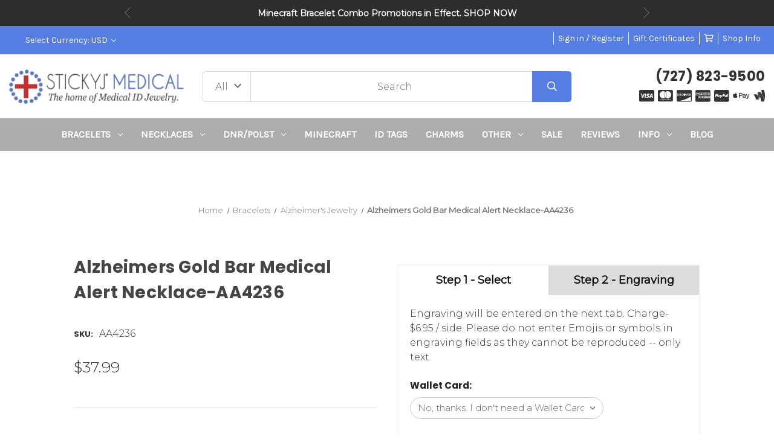

--- FILE ---
content_type: text/html; charset=UTF-8
request_url: https://www.stickyj.com/product/alzheimers-gold-bar-medical-alert-necklace-aa4236
body_size: 32631
content:


<!DOCTYPE html>
<html class="no-js" lang="en">
    <head>
        <title>Gold Bar Alzheimers Alert Medical Necklace for Women</title>
        <link rel="dns-prefetch preconnect" href="https://cdn11.bigcommerce.com/s-90qdh78t8" crossorigin><link rel="dns-prefetch preconnect" href="https://fonts.googleapis.com/" crossorigin><link rel="dns-prefetch preconnect" href="https://fonts.gstatic.com/" crossorigin>
        <meta property="product:price:amount" content="37.99" /><meta property="product:price:currency" content="USD" /><meta property="og:url" content="https://www.stickyj.com/product/alzheimers-gold-bar-medical-alert-necklace-aa4236" /><meta property="og:site_name" content="StickyJ Medical ID" /><meta name="keywords" content="Medical Alert, Medical Bracelets, Do Not Resuscitate, EMS"><meta name="description" content="This gold bar Alzheimers necklace is stylish and can be custom engraved on the back. This simple yet sturdy medical necklace is perfect for daily wear!"><link rel='canonical' href='https://www.stickyj.com/product/alzheimers-gold-bar-medical-alert-necklace-aa4236' /><meta name='platform' content='bigcommerce.stencil' /><meta property="og:type" content="product" />
<meta property="og:title" content="Alzheimers Gold Bar Medical Alert Necklace-AA4236" />
<meta property="og:description" content="This gold bar Alzheimers necklace is stylish and can be custom engraved on the back. This simple yet sturdy medical necklace is perfect for daily wear!" />
<meta property="og:image" content="https://cdn11.bigcommerce.com/s-90qdh78t8/products/243/images/2429996/alzheimers-gold-bar-medical-alert-necklace-aa4236__37670.1761310508.386.513.jpg?c=1" />
<meta property="og:availability" content="instock" />
<meta property="pinterest:richpins" content="enabled" />
        
         

        <link href="https://cdn11.bigcommerce.com/s-90qdh78t8/product_images/StickyJ%20Favicon.jpg?t&#x3D;1617129585" rel="shortcut icon">
        <meta name="viewport" content="width=device-width, initial-scale=1">

        <script>
            document.documentElement.className = document.documentElement.className.replace('no-js', 'js');
        </script>

        <script>
    function browserSupportsAllFeatures() {
        return window.Promise
            && window.fetch
            && window.URL
            && window.URLSearchParams
            && window.WeakMap
            // object-fit support
            && ('objectFit' in document.documentElement.style);
    }

    function loadScript(src) {
        var js = document.createElement('script');
        js.src = src;
        js.onerror = function () {
            console.error('Failed to load polyfill script ' + src);
        };
        document.head.appendChild(js);
    }

    if (!browserSupportsAllFeatures()) {
        loadScript('https://cdn11.bigcommerce.com/s-90qdh78t8/stencil/9aa7e420-c204-013c-5697-22b7a8332f09/e/db1a3740-9f15-013e-357e-1a5fe385c943/dist/theme-bundle.polyfills.js');
    }
</script>
        <script>window.consentManagerTranslations = `{"locale":"en","locales":{"consent_manager.data_collection_warning":"en","consent_manager.accept_all_cookies":"en","consent_manager.gdpr_settings":"en","consent_manager.data_collection_preferences":"en","consent_manager.manage_data_collection_preferences":"en","consent_manager.use_data_by_cookies":"en","consent_manager.data_categories_table":"en","consent_manager.allow":"en","consent_manager.accept":"en","consent_manager.deny":"en","consent_manager.dismiss":"en","consent_manager.reject_all":"en","consent_manager.category":"en","consent_manager.purpose":"en","consent_manager.functional_category":"en","consent_manager.functional_purpose":"en","consent_manager.analytics_category":"en","consent_manager.analytics_purpose":"en","consent_manager.targeting_category":"en","consent_manager.advertising_category":"en","consent_manager.advertising_purpose":"en","consent_manager.essential_category":"en","consent_manager.esential_purpose":"en","consent_manager.yes":"en","consent_manager.no":"en","consent_manager.not_available":"en","consent_manager.cancel":"en","consent_manager.save":"en","consent_manager.back_to_preferences":"en","consent_manager.close_without_changes":"en","consent_manager.unsaved_changes":"en","consent_manager.by_using":"en","consent_manager.agree_on_data_collection":"en","consent_manager.change_preferences":"en","consent_manager.cancel_dialog_title":"en","consent_manager.privacy_policy":"en","consent_manager.allow_category_tracking":"en","consent_manager.disallow_category_tracking":"en"},"translations":{"consent_manager.data_collection_warning":"We use cookies (and other similar technologies) to collect data to improve your shopping experience.","consent_manager.accept_all_cookies":"Accept All Cookies","consent_manager.gdpr_settings":"Settings","consent_manager.data_collection_preferences":"Website Data Collection Preferences","consent_manager.manage_data_collection_preferences":"Manage Website Data Collection Preferences","consent_manager.use_data_by_cookies":" uses data collected by cookies and JavaScript libraries to improve your shopping experience.","consent_manager.data_categories_table":"The table below outlines how we use this data by category. To opt out of a category of data collection, select 'No' and save your preferences.","consent_manager.allow":"Allow","consent_manager.accept":"Accept","consent_manager.deny":"Deny","consent_manager.dismiss":"Dismiss","consent_manager.reject_all":"Reject all","consent_manager.category":"Category","consent_manager.purpose":"Purpose","consent_manager.functional_category":"Functional","consent_manager.functional_purpose":"Enables enhanced functionality, such as videos and live chat. If you do not allow these, then some or all of these functions may not work properly.","consent_manager.analytics_category":"Analytics","consent_manager.analytics_purpose":"Provide statistical information on site usage, e.g., web analytics so we can improve this website over time.","consent_manager.targeting_category":"Targeting","consent_manager.advertising_category":"Advertising","consent_manager.advertising_purpose":"Used to create profiles or personalize content to enhance your shopping experience.","consent_manager.essential_category":"Essential","consent_manager.esential_purpose":"Essential for the site and any requested services to work, but do not perform any additional or secondary function.","consent_manager.yes":"Yes","consent_manager.no":"No","consent_manager.not_available":"N/A","consent_manager.cancel":"Cancel","consent_manager.save":"Save","consent_manager.back_to_preferences":"Back to Preferences","consent_manager.close_without_changes":"You have unsaved changes to your data collection preferences. Are you sure you want to close without saving?","consent_manager.unsaved_changes":"You have unsaved changes","consent_manager.by_using":"By using our website, you're agreeing to our","consent_manager.agree_on_data_collection":"By using our website, you're agreeing to the collection of data as described in our ","consent_manager.change_preferences":"You can change your preferences at any time","consent_manager.cancel_dialog_title":"Are you sure you want to cancel?","consent_manager.privacy_policy":"Privacy Policy","consent_manager.allow_category_tracking":"Allow [CATEGORY_NAME] tracking","consent_manager.disallow_category_tracking":"Disallow [CATEGORY_NAME] tracking"}}`;</script>

        <script>
            window.lazySizesConfig = window.lazySizesConfig || {};
            window.lazySizesConfig.loadMode = 1;
        </script>
        <script async src="https://cdn11.bigcommerce.com/s-90qdh78t8/stencil/9aa7e420-c204-013c-5697-22b7a8332f09/e/db1a3740-9f15-013e-357e-1a5fe385c943/dist/theme-bundle.head_async.js"></script>
        
        <link href="https://fonts.googleapis.com/css?family=Montserrat:400,300%7CKarla:400%7CPoppins:700&display=block" rel="stylesheet">
        
        <script async src="https://cdn11.bigcommerce.com/s-90qdh78t8/stencil/9aa7e420-c204-013c-5697-22b7a8332f09/e/db1a3740-9f15-013e-357e-1a5fe385c943/dist/theme-bundle.font.js"></script>

		<script src="https://ajax.googleapis.com/ajax/libs/webfont/1.6.26/webfont.js"></script>

        <link data-stencil-stylesheet href="https://cdn11.bigcommerce.com/s-90qdh78t8/stencil/9aa7e420-c204-013c-5697-22b7a8332f09/e/db1a3740-9f15-013e-357e-1a5fe385c943/css/theme-d31bed20-9b2d-013e-685c-26ef7506e26f.css" rel="stylesheet">

        <!-- Start Tracking Code for analytics_facebook -->

<script>
!function(f,b,e,v,n,t,s){if(f.fbq)return;n=f.fbq=function(){n.callMethod?n.callMethod.apply(n,arguments):n.queue.push(arguments)};if(!f._fbq)f._fbq=n;n.push=n;n.loaded=!0;n.version='2.0';n.queue=[];t=b.createElement(e);t.async=!0;t.src=v;s=b.getElementsByTagName(e)[0];s.parentNode.insertBefore(t,s)}(window,document,'script','https://connect.facebook.net/en_US/fbevents.js');

fbq('set', 'autoConfig', 'false', '633843029595813');
fbq('dataProcessingOptions', ['LDU'], 0, 0);
fbq('init', '633843029595813', {"external_id":"6cf42fcb-a47a-404e-b216-a929d22d5bae"});
fbq('set', 'agent', 'bigcommerce', '633843029595813');

function trackEvents() {
    var pathName = window.location.pathname;

    fbq('track', 'PageView', {}, "");

    // Search events start -- only fire if the shopper lands on the /search.php page
    if (pathName.indexOf('/search.php') === 0 && getUrlParameter('search_query')) {
        fbq('track', 'Search', {
            content_type: 'product_group',
            content_ids: [],
            search_string: getUrlParameter('search_query')
        });
    }
    // Search events end

    // Wishlist events start -- only fire if the shopper attempts to add an item to their wishlist
    if (pathName.indexOf('/wishlist.php') === 0 && getUrlParameter('added_product_id')) {
        fbq('track', 'AddToWishlist', {
            content_type: 'product_group',
            content_ids: []
        });
    }
    // Wishlist events end

    // Lead events start -- only fire if the shopper subscribes to newsletter
    if (pathName.indexOf('/subscribe.php') === 0 && getUrlParameter('result') === 'success') {
        fbq('track', 'Lead', {});
    }
    // Lead events end

    // Registration events start -- only fire if the shopper registers an account
    if (pathName.indexOf('/login.php') === 0 && getUrlParameter('action') === 'account_created') {
        fbq('track', 'CompleteRegistration', {}, "");
    }
    // Registration events end

    

    function getUrlParameter(name) {
        var cleanName = name.replace(/[\[]/, '\[').replace(/[\]]/, '\]');
        var regex = new RegExp('[\?&]' + cleanName + '=([^&#]*)');
        var results = regex.exec(window.location.search);
        return results === null ? '' : decodeURIComponent(results[1].replace(/\+/g, ' '));
    }
}

if (window.addEventListener) {
    window.addEventListener("load", trackEvents, false)
}
</script>
<noscript><img height="1" width="1" style="display:none" alt="null" src="https://www.facebook.com/tr?id=633843029595813&ev=PageView&noscript=1&a=plbigcommerce1.2&eid="/></noscript>

<!-- End Tracking Code for analytics_facebook -->

<!-- Start Tracking Code for analytics_googleanalytics -->

<script type="text/javascript">
window.dataLayer = window.dataLayer || [];
function trackGTMEcommerce() {
this._addTrans = addTrans;
this._addItem = addItems;
this._trackTrans = trackTrans;
}
var transaction = {'ecommerce': {'purchase': {'actionField': {}, 'products': []}}};
actionField = transaction.ecommerce.purchase.actionField;
function addTrans(orderID, store, total, tax, shipping, city, state, country) {
actionField.id = orderID;
actionField.affiliation = store;
actionField.revenue = total;
actionField.tax = tax;
actionField.shipping = shipping;
}
function addItems(orderID, sku, product, variation, price, quantity) {
transaction.ecommerce.purchase.products.push({
'name': product,
'id': sku,
'category': variation,
'price': price,
'quantity': quantity
});
}
function trackTrans() {
transaction.event = 'purchase';
dataLayer.push(transaction);
}
var pageTracker = new trackGTMEcommerce();
</script>
<!-- Google Tag Manager -->
<script>(function(w,d,s,l,i){w[l]=w[l]||[];w[l].push({'gtm.start':
new Date().getTime(),event:'gtm.js'});var f=d.getElementsByTagName(s)[0],
j=d.createElement(s),dl=l!='dataLayer'?'&l='+l:'';j.async=true;j.src=
'https://www.googletagmanager.com/gtm.js?id='+i+dl;f.parentNode.insertBefore(j,f);
})(window,document,'script','dataLayer','GTM-KCR23JD');</script>
<!-- End Google Tag Manager -->

<!-- End Tracking Code for analytics_googleanalytics -->

<!-- Start Tracking Code for analytics_googleanalytics4 -->

<script data-cfasync="false" src="https://cdn11.bigcommerce.com/shared/js/google_analytics4_bodl_subscribers-358423becf5d870b8b603a81de597c10f6bc7699.js" integrity="sha256-gtOfJ3Avc1pEE/hx6SKj/96cca7JvfqllWA9FTQJyfI=" crossorigin="anonymous"></script>
<script data-cfasync="false">
  (function () {
    window.dataLayer = window.dataLayer || [];

    function gtag(){
        dataLayer.push(arguments);
    }

    function initGA4(event) {
         function setupGtag() {
            function configureGtag() {
                gtag('js', new Date());
                gtag('set', 'developer_id.dMjk3Nj', true);
                gtag('config', 'G-HCSGWHQB2N');
            }

            var script = document.createElement('script');

            script.src = 'https://www.googletagmanager.com/gtag/js?id=G-HCSGWHQB2N';
            script.async = true;
            script.onload = configureGtag;

            document.head.appendChild(script);
        }

        setupGtag();

        if (typeof subscribeOnBodlEvents === 'function') {
            subscribeOnBodlEvents('G-HCSGWHQB2N', false);
        }

        window.removeEventListener(event.type, initGA4);
    }

    

    var eventName = document.readyState === 'complete' ? 'consentScriptsLoaded' : 'DOMContentLoaded';
    window.addEventListener(eventName, initGA4, false);
  })()
</script>

<!-- End Tracking Code for analytics_googleanalytics4 -->


<script type="text/javascript" src="https://checkout-sdk.bigcommerce.com/v1/loader.js" defer ></script>
<script src="https://www.google.com/recaptcha/api.js" async defer></script>
<script type="text/javascript">
var BCData = {"product_attributes":{"sku":"AA4236","upc":null,"mpn":null,"gtin":null,"weight":null,"base":true,"image":null,"out_of_stock_behavior":"label_option","out_of_stock_message":"Out of Stock","available_modifier_values":[1298,1297,9554,9555,1295,1293],"in_stock_attributes":[1298,1297,9554,9555,1295,1293],"stock":null,"instock":true,"stock_message":null,"purchasable":true,"purchasing_message":null,"price":{"without_tax":{"formatted":"$37.99","value":37.99,"currency":"USD"},"tax_label":"Sales Tax"}}};
</script>

 <script data-cfasync="false" src="https://microapps.bigcommerce.com/bodl-events/1.9.4/index.js" integrity="sha256-Y0tDj1qsyiKBRibKllwV0ZJ1aFlGYaHHGl/oUFoXJ7Y=" nonce="" crossorigin="anonymous"></script>
 <script data-cfasync="false" nonce="">

 (function() {
    function decodeBase64(base64) {
       const text = atob(base64);
       const length = text.length;
       const bytes = new Uint8Array(length);
       for (let i = 0; i < length; i++) {
          bytes[i] = text.charCodeAt(i);
       }
       const decoder = new TextDecoder();
       return decoder.decode(bytes);
    }
    window.bodl = JSON.parse(decodeBase64("[base64]"));
 })()

 </script>

<script nonce="">
(function () {
    var xmlHttp = new XMLHttpRequest();

    xmlHttp.open('POST', 'https://bes.gcp.data.bigcommerce.com/nobot');
    xmlHttp.setRequestHeader('Content-Type', 'application/json');
    xmlHttp.send('{"store_id":"1001732804","timezone_offset":"-5.0","timestamp":"2025-11-09T09:31:16.35984300Z","visit_id":"df15b202-f418-4b36-8bf5-82b8bc0e6398","channel_id":1}');
})();
</script>

        <script>
    window.dataLayer = window.dataLayer || [];
    window.dataLayer.push({
        event: 'dynamicRemarketing',
        ecomm_pagetype: 'product',
        ecomm_prodid: 'AA4236',
        ecomm_totalvalue: 37.99
    });
</script>
<script>
  window.dataLayer = window.dataLayer || [];
  window.dataLayer.push({
    'event': 'productDetail',
    'ecommerce': {
      'detail': {
        'products': [{
          'name': 'Alzheimers Gold Bar Medical Alert Necklace-AA4236',
          'id': 'AA4236',
          'price': 37.99,
          'category': 'Bracelets/Alzheimer&#x27;s Jewelry'
        }]
      }
    }
  });
</script>
    </head>
    <body class="hs-clean">
        <div class="overlay-shop clean-overlay-shop">
    <button type="button" class="overlay-close">Close</button>

	<div class="container">
	<div class="row">
	    <div class="col-lg-4 col-xl-3 info-col-1">
	        <h4 class="col-title">Contact Us</h4>
<ul>
    <li>StickyJ Medical ID</li>
    <li>(727) 823-9500</li>
    <li>StickyJ Medical ID
10801 Endeavour Way #B
Seminole, FL 33777</li>
</ul>
	    </div>
	    <div class="col-lg-4 col-xl-2 info-col-2">
	        <h4 class="col-title">Information</h4>
<ul>
    <li>
        <a href="https://www.stickyj.com/information/engraving-types">Engraving Types</a>
    </li>

    <li>
        <a href="https://www.stickyj.com/information/gift-certificates">Gift Certificates</a>
    </li>

    <li>
        <a href="https://www.stickyj.com/information/news">News</a>
    </li>

    <li>
        <a href="https://www.stickyj.com/information/qr-enabled-dnr-bracelets">QR Enabled DNR Bracelets</a>
    </li>

    <li>
        <a href="https://www.stickyj.com/information/qr-enabled-polst-bracelets">QR Enabled POLST Bracelets</a>
    </li>

    <li>
        <a href="https://www.stickyj.com/information/medical-id-what-to-engrave">What should I engrave on my Medical ID</a>
    </li>

    <li>
        <a href="https://www.stickyj.com/information/about-us">About Us</a>
    </li>

    <li>
        <a href="https://www.stickyj.com/information/shipping-information">Shipping Information</a>
    </li>

    <li>
        <a href="https://www.stickyj.com/frequently-asked-questions/">Frequently Asked Questions</a>
    </li>

    <li>
        <a href="https://www.stickyj.com/the-name-sticky-jewelry/">How We Got The Name StickyJ</a>
    </li>

    <li>
        <a href="https://www.stickyj.com/information/medical-id-bracelet-saves-life">Medical ID Bracelets Save Lives</a>
    </li>

    <li>
        <a href="https://www.stickyj.com/information/privacy-policy">StickyJ Privacy Policy</a>
    </li>

    <li>
        <a href="https://www.stickyj.com/information/common-medical-id-bracelet-abbreviations">How do I abbreviate Medical Terms</a>
    </li>

    <li>
        <a href="https://www.stickyj.com/contact-us/">Contact Us</a>
    </li>

</ul>
	    </div>
	    <div class="col-lg-4 col-xl-7 info-col-3">
	        <h4 class="col-title">About us</h4>
<img 	class="img-responsive" 
		src="" 
		alt="" 
/>
<p>
    StickyJ Medical ID and sister company Thoughtful Impressions have been family owned and operated for more than 21 years. The company is led by CEO Lori Torman, who has an eye for great quality and classic styles. In the early days of medical id bracelets (we're talking 1960's), medical alert bracelets were pretty boring -- basically engraved metal tags with curb link chains. The same styles were offered for children, just smaller (no wonder kids didn't want to wear them). And, by the end of the 20th century things hadn't improved that much. Lori was among the first to recognize that medical id's could be fashion conscious, and in 2005 launched designs in leather as well as stainless, and introduced polyester kids medical id bracelets that had cute designs. The sport strap line of child medical id's she introduced nearly 20 years ago is still the most popular line of children's medical jewelry on the market today. And, we now produce more than 100 different styles of medical alert bracelets and necklaces for men and women. Our engraved bracelets are individually custom engraved by our team of master engravers, ship within three (M-F) business days from the date you order, and all products come with a 90 warranty against manufacturing defects. Please come and shop with us today. It will be our pleasure to serve you.
</p>
	    </div>
	</div>
	</div>
</div>
        <div id="main-content" class="main-wrapper csmenu-open-wrapper">
            <svg data-src="https://cdn11.bigcommerce.com/s-90qdh78t8/stencil/9aa7e420-c204-013c-5697-22b7a8332f09/e/db1a3740-9f15-013e-357e-1a5fe385c943/img/icon-sprite.svg" class="icons-svg-sprite"></svg>
            <a href="#main-content" class="skip-to-main-link">Skip to main content</a>
    <input type="hidden" value="Z95uBvqyB5ix9XSKGThI4m9Zr10bnS6JsXSxdpgD" name="yotpo_key" id="yotpo-key">
<div class="topBar-slider">
    <div class="container">
        <ul class="info-slide" data-slick='{
            "slidesToShow": 1,
            "slidesToScroll": 1,
            "arrows": true,
            "dots": false,
            "fade": true,
            "adaptiveHeight": true,
            "autoplay": true,
            "autoplaySpeed": 4000,
            "responsive": [
                {
                    "breakpoint": 768,
                    "settings": {
                         "arrows": false
                    }
                }
            ]
        }'> 
            <li><b>All orders are Assembled, Engraved, and Shipped from Florida.</b></li>
            <li><b>Minecraft Bracelet Combo Promotions in Effect. <a href="/category/minecraft-bracelets/">SHOP NOW</a></b></li>
            <li><b>StickyJ Medical is the leading provider of <a href="/category/dnr/">DNR and POLST</a> bracelets in America!</b></li>
            <li><b>All orders over $50 qualify for FREE Standard U.S. Shipping</b> or $7.95 Off for Int'l</li>
            <li><b>We accept HSA/FSA.  </b></li>
        </ul>
    </div>
</div>
<header class="site-header clean">
    <section class="top-bar navUser">
        <div class="container-fluid">
    <div class="row top-bar-inner">
        <div class="col-md-5">
            <div class="top-google-translate"> 
                <!-- google translate code to be placed where you want it to show-->
<div id="google_translate_element"></div><script type="text/javascript">
function googleTranslateElementInit() {
  new google.translate.TranslateElement({pageLanguage: 'en', includedLanguages: 'ar,bn,es,fr,hi,ja,pa,pt,ru,zh-CN', layout: google.translate.TranslateElement.InlineLayout.SIMPLE}, 'google_translate_element');
}
</script><script type="text/javascript" src="//translate.google.com/translate_a/element.js?cb=googleTranslateElementInit"></script>
            </div>
            <div class="top-currency-selector">
                <ul class="navUser-section">
    <li class="navUser-item">
        <a class="navUser-action navUser-action--currencySelector has-dropdown"
           href="#"
           data-dropdown="currencySelection"
           aria-controls="currencySelection"
           aria-expanded="false"
        >
            Select Currency: USD
            <i class="icon" aria-hidden="true">
                <svg>
                    <use href="#icon-chevron-down" />
                </svg>
            </i>
        </a>
        <ul class="dropdown-menu" id="currencySelection" data-dropdown-content aria-hidden="true" tabindex="-1">
            <li class="dropdown-menu-item">
                <a href="https://www.stickyj.com/product/alzheimers-gold-bar-medical-alert-necklace-aa4236?setCurrencyId=1"
                   data-currency-code="USD"
                   data-cart-currency-switch-url="/cart/change-currency"
                   data-warning="Promotions and gift certificates that don&#x27;t apply to the new currency will be removed from your cart. Are you sure you want to continue?"
                >
                    <strong>US Dollar</strong>
                </a>
            </li>
            <li class="dropdown-menu-item">
                <a href="https://www.stickyj.com/product/alzheimers-gold-bar-medical-alert-necklace-aa4236?setCurrencyId=2"
                   data-currency-code="CAD"
                   data-cart-currency-switch-url="/cart/change-currency"
                   data-warning="Promotions and gift certificates that don&#x27;t apply to the new currency will be removed from your cart. Are you sure you want to continue?"
                >
                    Canadian Dollar
                </a>
            </li>
            <li class="dropdown-menu-item">
                <a href="https://www.stickyj.com/product/alzheimers-gold-bar-medical-alert-necklace-aa4236?setCurrencyId=3"
                   data-currency-code="GBP"
                   data-cart-currency-switch-url="/cart/change-currency"
                   data-warning="Promotions and gift certificates that don&#x27;t apply to the new currency will be removed from your cart. Are you sure you want to continue?"
                >
                    British Pound
                </a>
            </li>
            <li class="dropdown-menu-item">
                <a href="https://www.stickyj.com/product/alzheimers-gold-bar-medical-alert-necklace-aa4236?setCurrencyId=4"
                   data-currency-code="AUD"
                   data-cart-currency-switch-url="/cart/change-currency"
                   data-warning="Promotions and gift certificates that don&#x27;t apply to the new currency will be removed from your cart. Are you sure you want to continue?"
                >
                    Australian Dollar
                </a>
            </li>
        </ul>
    </li>
</ul>
            </div>
        </div>
        <div class="col-md-7 text-right padding-right-zero">
            <ul class="navUser-section top-bar-menu">
                <li>
                    <a class="navUser-item--compare" href="/compare" data-compare-nav>Compare <span class="countPill countPill--positive countPill--alt"></span></a>
                </li>
                <li>
                   <!-- <a href="/login.php">Sign in</a> -->
                    <a href="javascript:void(0);" data-dropdown="login-drop" aria-controls="login-drop" aria-expanded="false">Sign in / Register</a> 
                    <div id="login-drop" data-dropdown-content class="f-dropdown login-drop-contennt content" aria-autoclose="false" aria-hidden="true" tabindex="-1">
                        <h4>Returning Customer</h4>
                        <form class="login-form form" action="/login.php?action=check_login" method="post" name="FormLogin">
                            <div class="form-field form-field--input form-field--inputEmail">
                                <label class="form-label" for="login_email">Email Address:</label>
                                <input class="form-input" name="login_email" id="login_email" type="email">
                            </div>
                            <div class="form-field form-field--input form-field--inputPassword">
                                <label class="form-label" for="login_pass">Password:</label>
                                <input class="form-input" id="login_pass" type="password" name="login_pass">
                            </div>
                            <div class="form-actions">
                                <input type="submit" class="button button--primary" value="Sign in">
                                <a class="forgot-password" href="/login.php?action=reset_password">Forgot your password?</a>
                            </div>
                        </form>
                        <div class="signup-link">
                            <h4>New Customer</h4>
                            <p>Registering provides you with personalized services, including: wish list, order status and promotions.</p>
                            <a class="button" href="/login.php?action&#x3D;create_account">Register</a>
                        </div>
                    </div>
                </li>
                <!--<li class="signup">
                    <a href="/login.php?action&#x3D;create_account">Register</a>
                </li>-->
                    <li>
                        <a href="/giftcertificates.php">Gift Certificates</a>
                    </li>
                <li class="top-bar-cart navUser-item--cart">
                    <a
                        class=""
                        data-cart-preview
                        data-dropdown="cart-preview-dropdown"
                        data-options="align:right"
                        href="/cart.php" aria-label="Cart with 0 items">
                        <span class="navUser-item-cartLabel"><i class="far fa-shopping-cart" aria-hidden="true"></i></span> <span class="countPill cart-quantity"></span>
                    </a>
                    <div class="dropdown-menu" id="cart-preview-dropdown" data-dropdown-content aria-hidden="true"></div>
                </li>
                <li>
                    <a href="javascript:void(0)" id="trigger-overlay" class="dropdown-button">Shop Info</a>
                </li>
            </ul>
        </div>
    </div>
</div><!--container-->
    </section>
    <section class="logo-bar">
        <div class="container-fluid">
    <div class="row align-items-center">
            <div class="col-lg-3">
                    <div class="site-logo header-logo--left">
                        <a href="https://www.stickyj.com/" class="header-logo__link" data-header-logo-link>
        <img class="header-logo-image-unknown-size"
             src="https://cdn11.bigcommerce.com/s-90qdh78t8/images/stencil/original/new-blue-stickyj-medical-logo-large-with-reg-tm_1657475376__82104.original.jpg"
             alt="StickyJ Medical ID"
             title="StickyJ Medical ID">
</a>
                    </div>
            </div>
            <div class="col-lg-6">
                                    <div class="header-search">
    <form class="form"  action="/search.php">
        <select name="category-search" id="resizing_select" class="browser-default top-select form-select">
            <option value="" selected>All &nbsp;</option>
                <option data-category-url="https://www.stickyj.com/category/medical-alert-bracelets/" value="72">Bracelets &nbsp;</option>
                <option data-category-url="https://www.stickyj.com/category/medical-alert-id-necklace/" value="85">Necklaces &nbsp;</option>
                <option data-category-url="https://www.stickyj.com/category/dnr/" value="34">DNR/POLST &nbsp;</option>
                <option data-category-url="https://www.stickyj.com/category/minecraft-bracelets/" value="124">Minecraft &nbsp;</option>
                <option data-category-url="https://www.stickyj.com/category/medical-id-tags/" value="90">ID Tags &nbsp;</option>
                <option data-category-url="https://www.stickyj.com/category/medical-charms/" value="84">Charms &nbsp;</option>
                <option data-category-url="https://www.stickyj.com/category/medical-id-accessories/" value="91">Other &nbsp;</option>
                <option data-category-url="https://www.stickyj.com/category/clearance-medical-id-jewelry/" value="96">Sale &nbsp;</option>
        </select>
        <select id="width_tmp_select">
            <option id="width_tmp_option"></option>
        </select>
        <div class="search-input-field">
            <input name="search_query_adv" data-search-quick class="search_" type="search" autocomplete="off" onfocus="this.placeholder=''" onblur="this.placeholder='Search'" placeholder="Search">
            <button  class="button btn btn2" name="go" value="Go">
                <i class="far fa-search" aria-hidden="true"></i>
            </button>
        </div>
    </form>
</div>
            </div>
            <div class="col-lg-3">
                <div class="call-us text-right">
                    <h3>(727) 823-9500</h3>
                </div>
                    <div class="payment-icon text-right">
                        <ul>
    
    <li><i class="fab fa-cc-visa"></i></li>
    
    <li><i class="fab fa-cc-mastercard"></i></li>

    <li><i class="fab fa-cc-discover"></i></li>

    <li><i class="fab fa-cc-amex"></i></li>

    
    <li><i class="fab fa-cc-paypal"></i></li>
    
    <li><i class="fab fa-apple-pay"></i></li>
    
    


    <li><i class="fab fa-google-wallet"></i></li>

</ul>
                    </div>
            </div>



    </div><!--row-->
    <section class="quickSearchResults quick-search" data-bind="html: results"></section>
    <p role="status"
       aria-live="polite"
       class="aria-description--hidden"
       data-search-aria-message-predefined-text="product results for"
    ></p>
</div><!--container-fluid-->
    </section>
    <section class="mob-header">
          <div class="row align-items-center">
    <div class="col-3">
        <a href="#main-content" class="mobileMenu-toggle" data-mobile-menu-toggle="menu">
            <span class="icon">
                <svg><use href="#icon-menu-search" /></svg>
            </span>
        </a>
    </div>
    <div class="col-6">
            <a href="https://www.stickyj.com/" class="header-logo__link" data-header-logo-link>
        <img class="header-logo-image-unknown-size"
             src="https://cdn11.bigcommerce.com/s-90qdh78t8/images/stencil/original/new-blue-stickyj-medical-logo-large-with-reg-tm_1657475376__82104.original.jpg"
             alt="StickyJ Medical ID"
             title="StickyJ Medical ID">
</a>
    </div>
    <div class="col-3 text-right mobile-cart-btn">
        <a href="/cart.php">
            <span class="navUser-item-cartLabel">
                <span class="icon">
                    <svg><use href="#icon-shopping-cart" /></svg>
                </span>
            </span><span class="countPill cart-quantity"></span>
        </a> 
    </div>
</div>
    </section>
    <div class="cs-navbar nav-bar main-nav-bar">
        <div class="container-fluid">
<div class="row">
<div class="col-md-2 fixed-logo">
    <a href="https://www.stickyj.com/" class="header-logo__link" data-header-logo-link>
        <img class="header-logo-image-unknown-size"
             src="https://cdn11.bigcommerce.com/s-90qdh78t8/images/stencil/original/new-blue-stickyj-medical-logo-large-with-reg-tm_1657475376__82104.original.jpg"
             alt="StickyJ Medical ID"
             title="StickyJ Medical ID">
</a>
</div>
<div class="col-md-8 navPages-container" id="menu" data-menu>
<nav class="navPages nav-deep-5">
    <div class="navPages-quickSearch">
            <div class="container">
    <form class="form" onsubmit="return false" data-url="/search.php" data-quick-search-form>
        <fieldset class="form-fieldset">
            <div class="form-field">
                <label class="is-srOnly" for="">Search</label>
                <input class="form-input"
                       data-search-quick
                       name=""
                       id=""
                       data-error-message="Search field cannot be empty."
                       placeholder="Search the store"
                       autocomplete="off"
                >
            </div>
        </fieldset>
    </form>
    <section class="quickSearchResults" data-bind="html: results"></section>
    <p role="status"
       aria-live="polite"
       class="aria-description--hidden"
       data-search-aria-message-predefined-text="product results for"
    ></p>
</div>
    
    <div class="mobile-call-us">
        <a href="tel:(727) 823-9500">Call Us</a>
    </div>
                <div class="mobile-my-account">
                    <a href="/login.php">Sign in / Register</a>
                </div>
            </div>
    <ul class="navPages-list">

            <li class="navPages-item">
                
<a class="navPages-action has-subMenu" href="https://www.stickyj.com/category/medical-alert-bracelets/" data-collapsible="navPages-72">Bracelets <i class="icon navPages-action-moreIcon" aria-hidden="true"><svg><use href="#icon-chevron-down" /></svg></i>
</a>
<div class="navPage-subMenu" id="navPages-72" aria-hidden="true" tabindex="-1">
    <div class="container">
        <div class="row">
            <div class="col-12 submenu-column       ">
                <ul class="navPage-subMenu-list">
                    <li class="navPage-subMenu-item">
                        <a class="navPage-subMenu-action navPages-action" href="https://www.stickyj.com/category/medical-alert-bracelets/">All Bracelets</a>
                    </li>
                        <li class="navPage-subMenu-item">
                                <a class="as navPage-subMenu-action navPages-action" href="https://www.stickyj.com/category/safety-clasp-bracelets/">Safety Clasp Bracelets</a>
                        </li>
                        <li class="navPage-subMenu-item">
                                <a class="as navPage-subMenu-action navPages-action" href="https://www.stickyj.com/category/stretch-bracelets/">Stretch Bracelets</a>
                        </li>
                        <li class="navPage-subMenu-item">
                                <a class="as navPage-subMenu-action navPages-action" href="https://www.stickyj.com/category/medical-bracelets-for-women/">Women&#x27;s Bracelets</a>
                        </li>
                        <li class="navPage-subMenu-item">
                                <a class="as navPage-subMenu-action navPages-action" href="https://www.stickyj.com/category/medical-bracelets-for-men/">Men&#x27;s Bracelets</a>
                        </li>
                        <li class="navPage-subMenu-item">
                                <a class="as navPage-subMenu-action navPages-action" href="https://www.stickyj.com/category/medical-alert-id-bracelets-for-kids/">Kid&#x27;s Bracelets</a>
                        </li>
                        <li class="navPage-subMenu-item">
                                <a class="as navPage-subMenu-action navPages-action" href="https://www.stickyj.com/category/fabric-silicone-medical-id-bracelets/">Sports IDs</a>
                        </li>
                        <li class="navPage-subMenu-item">
                                <a class="as navPage-subMenu-action navPages-action" href="https://www.stickyj.com/category/gold-medical-id-bracelets-for-women/">Gold Bracelets</a>
                        </li>
                        <li class="navPage-subMenu-item">
                                <a class="as navPage-subMenu-action navPages-action" href="https://www.stickyj.com/category/stainless-steel-medical-id-bracelets/">Stainless Steel Bracelets</a>
                        </li>
                        <li class="navPage-subMenu-item">
                                <a class="as navPage-subMenu-action navPages-action" href="https://www.stickyj.com/category/sterling-silver-medical-alert-bracelets-for-women">Silver Bracelets</a>
                        </li>
                        <li class="navPage-subMenu-item">
                                <a class="as navPage-subMenu-action navPages-action" href="https://www.stickyj.com/category/leather-medical-alert-id-bracelets/">Leather Bracelets</a>
                        </li>
                        <li class="navPage-subMenu-item">
                                <a class="as navPage-subMenu-action navPages-action" href="https://www.stickyj.com/category/medical-watches/">Watches</a>
                        </li>
                        <li class="navPage-subMenu-item">
                                <a class="as navPage-subMenu-action navPages-action" href="https://www.stickyj.com/category/beaded-medical-bracelets/">Beaded Bracelets</a>
                        </li>
                        <li class="navPage-subMenu-item">
                                <a class="as navPage-subMenu-action navPages-action" href="https://www.stickyj.com/category/oneida-jewelry/">Oneida Jewelry</a>
                        </li>
                        <li class="navPage-subMenu-item">
                                <a class="as navPage-subMenu-action navPages-action" href="https://www.stickyj.com/category/allergy-bracelets/">Allergy Bracelets</a>
                        </li>
                        <li class="navPage-subMenu-item">
                                <a class="as navPage-subMenu-action navPages-action" href="https://www.stickyj.com/category/alzheimers-jewelry/">Alzheimer&#x27;s Jewelry</a>
                        </li>
                        <li class="navPage-subMenu-item">
                                <a class="as navPage-subMenu-action navPages-action" href="https://www.stickyj.com/category/asthma-jewelry/">Asthma Bracelets</a>
                        </li>
                        <li class="navPage-subMenu-item">
                                <a class="as navPage-subMenu-action navPages-action" href="https://www.stickyj.com/category/autism-jewelry/">Autism Jewelry</a>
                        </li>
                        <li class="navPage-subMenu-item">
                                <a class="as navPage-subMenu-action navPages-action" href="https://www.stickyj.com/category/diabetic-bracelets/">Diabetic Jewelry</a>
                        </li>
                        <li class="navPage-subMenu-item">
                                <a class="as navPage-subMenu-action navPages-action" href="https://www.stickyj.com/category/epilepsy-jewelry/">Epilepsy Bracelets</a>
                        </li>
                        <li class="navPage-subMenu-item">
                                <a class="as navPage-subMenu-action navPages-action" href="https://www.stickyj.com/category/lymphedema-bracelet/">Lymphedema Bracelets</a>
                        </li>
                </ul>
            </div>
        </div>
    </div>
</div>
            </li>
            <li class="navPages-item">
                
<a class="navPages-action has-subMenu" href="https://www.stickyj.com/category/medical-alert-id-necklace/" data-collapsible="navPages-85">Necklaces <i class="icon navPages-action-moreIcon" aria-hidden="true"><svg><use href="#icon-chevron-down" /></svg></i>
</a>
<div class="navPage-subMenu" id="navPages-85" aria-hidden="true" tabindex="-1">
    <div class="container">
        <div class="row">
            <div class="col-12 submenu-column       ">
                <ul class="navPage-subMenu-list">
                    <li class="navPage-subMenu-item">
                        <a class="navPage-subMenu-action navPages-action" href="https://www.stickyj.com/category/medical-alert-id-necklace/">All Necklaces</a>
                    </li>
                        <li class="navPage-subMenu-item">
                                <a class="as navPage-subMenu-action navPages-action" href="https://www.stickyj.com/category/medical-alert-necklaces-for-women">Women&#x27;s Necklaces</a>
                        </li>
                        <li class="navPage-subMenu-item">
                                <a class="as navPage-subMenu-action navPages-action" href="https://www.stickyj.com/category/medical-alert-necklaces-for-kids/">Kid&#x27;s Necklaces</a>
                        </li>
                        <li class="navPage-subMenu-item">
                                <a class="as navPage-subMenu-action navPages-action" href="https://www.stickyj.com/category/medical-alert-id-dog-tags/">Dog Tags</a>
                        </li>
                        <li class="navPage-subMenu-item">
                                <a class="as navPage-subMenu-action navPages-action" href="https://www.stickyj.com/category/chain-necklaces/">Necklace Chains</a>
                        </li>
                </ul>
            </div>
        </div>
    </div>
</div>
            </li>
            <li class="navPages-item">
                
<a class="navPages-action has-subMenu" href="https://www.stickyj.com/category/dnr/" data-collapsible="navPages-34">DNR/POLST <i class="icon navPages-action-moreIcon" aria-hidden="true"><svg><use href="#icon-chevron-down" /></svg></i>
</a>
<div class="navPage-subMenu" id="navPages-34" aria-hidden="true" tabindex="-1">
    <div class="container">
        <div class="row">
            <div class="col-12 submenu-column       ">
                <ul class="navPage-subMenu-list">
                    <li class="navPage-subMenu-item">
                        <a class="navPage-subMenu-action navPages-action" href="https://www.stickyj.com/category/dnr/">All DNR/POLST</a>
                    </li>
                        <li class="navPage-subMenu-item">
                                <a class="as navPage-subMenu-action navPages-action" href="https://www.stickyj.com/category/dnr-jewelry-bracelets-alabama/">Alabama</a>
                        </li>
                        <li class="navPage-subMenu-item">
                                <a class="as navPage-subMenu-action navPages-action" href="https://www.stickyj.com/category/dnr-jewelry-bracelets-alaska/">Alaska</a>
                        </li>
                        <li class="navPage-subMenu-item">
                                <a class="as navPage-subMenu-action navPages-action" href="https://www.stickyj.com/category/dnr-jewelry-bracelets-dc/">DC</a>
                        </li>
                        <li class="navPage-subMenu-item">
                                <a class="as navPage-subMenu-action navPages-action" href="https://www.stickyj.com/category/dnr-jewelry-bracelets-arizona/">Arizona</a>
                        </li>
                        <li class="navPage-subMenu-item">
                                <a class="as navPage-subMenu-action navPages-action" href="https://www.stickyj.com/category/dnr-jewelry-bracelets-arkansas/">Arkansas</a>
                        </li>
                        <li class="navPage-subMenu-item">
                                <a class="as navPage-subMenu-action navPages-action" href="https://www.stickyj.com/category/dnr-jewelry-bracelets-california/">California</a>
                        </li>
                        <li class="navPage-subMenu-item">
                                <a class="as navPage-subMenu-action navPages-action" href="https://www.stickyj.com/category/dnr-jewelry-bracelets-colorado/">Colorado</a>
                        </li>
                        <li class="navPage-subMenu-item">
                                <a class="as navPage-subMenu-action navPages-action" href="https://www.stickyj.com/category/dnr-jewelry-bracelets-connecticut/">Connecticut</a>
                        </li>
                        <li class="navPage-subMenu-item">
                                <a class="as navPage-subMenu-action navPages-action" href="https://www.stickyj.com/category/dnr-jewelry-bracelets-delaware/">Delaware</a>
                        </li>
                        <li class="navPage-subMenu-item">
                                <a class="as navPage-subMenu-action navPages-action" href="https://www.stickyj.com/category/dnr-jewelry-bracelets-florida/">Florida</a>
                        </li>
                        <li class="navPage-subMenu-item">
                                <a class="as navPage-subMenu-action navPages-action" href="https://www.stickyj.com/category/dnr-jewelry-bracelets-georgia/">Georgia</a>
                        </li>
                        <li class="navPage-subMenu-item">
                                <a class="as navPage-subMenu-action navPages-action" href="https://www.stickyj.com/category/dnr-jewelry-bracelets-hawaii/">Hawaii</a>
                        </li>
                        <li class="navPage-subMenu-item">
                                <a class="as navPage-subMenu-action navPages-action" href="https://www.stickyj.com/category/dnr-jewelry-bracelets-idaho/">Idaho</a>
                        </li>
                        <li class="navPage-subMenu-item">
                                <a class="as navPage-subMenu-action navPages-action" href="https://www.stickyj.com/category/dnr-jewelry-bracelets-illinois/">Illinois</a>
                        </li>
                        <li class="navPage-subMenu-item">
                                <a class="as navPage-subMenu-action navPages-action" href="https://www.stickyj.com/category/dnr-jewelry-bracelets-indiana/">Indiana</a>
                        </li>
                        <li class="navPage-subMenu-item">
                                <a class="as navPage-subMenu-action navPages-action" href="https://www.stickyj.com/category/dnr-jewelry-bracelets-iowa/">Iowa</a>
                        </li>
                        <li class="navPage-subMenu-item">
                                <a class="as navPage-subMenu-action navPages-action" href="https://www.stickyj.com/category/dnr-jewelry-bracelets-kansas/">Kansas</a>
                        </li>
                        <li class="navPage-subMenu-item">
                                <a class="as navPage-subMenu-action navPages-action" href="https://www.stickyj.com/category/dnr-jewelry-bracelets-kentucky/">Kentucky</a>
                        </li>
                        <li class="navPage-subMenu-item">
                                <a class="as navPage-subMenu-action navPages-action" href="https://www.stickyj.com/category/dnr-jewelry-bracelets-louisiana/">Louisiana</a>
                        </li>
                        <li class="navPage-subMenu-item">
                                <a class="as navPage-subMenu-action navPages-action" href="https://www.stickyj.com/category/dnr-jewelry-bracelets-maine/">Maine</a>
                        </li>
                        <li class="navPage-subMenu-item">
                                <a class="as navPage-subMenu-action navPages-action" href="https://www.stickyj.com/category/dnr-jewelry-bracelets-maryland/">Maryland</a>
                        </li>
                        <li class="navPage-subMenu-item">
                                <a class="as navPage-subMenu-action navPages-action" href="https://www.stickyj.com/category/dnr-jewelry-bracelets-massachusetts/">Massachusetts</a>
                        </li>
                        <li class="navPage-subMenu-item">
                                <a class="as navPage-subMenu-action navPages-action" href="https://www.stickyj.com/category/dnr-jewelry-bracelets-michigan/">Michigan</a>
                        </li>
                        <li class="navPage-subMenu-item">
                                <a class="as navPage-subMenu-action navPages-action" href="https://www.stickyj.com/category/dnr-jewelry-bracelets-minnesota/">Minnesota</a>
                        </li>
                        <li class="navPage-subMenu-item">
                                <a class="as navPage-subMenu-action navPages-action" href="https://www.stickyj.com/category/dnr-jewelry-bracelets-mississippi/">Mississippi</a>
                        </li>
                        <li class="navPage-subMenu-item">
                                <a class="as navPage-subMenu-action navPages-action" href="https://www.stickyj.com/category/dnr-jewelry-bracelets-missouri/">Missouri</a>
                        </li>
                        <li class="navPage-subMenu-item">
                                <a class="as navPage-subMenu-action navPages-action" href="https://www.stickyj.com/category/dnr-jewelry-bracelets-nebraska/">Nebraska</a>
                        </li>
                        <li class="navPage-subMenu-item">
                                <a class="as navPage-subMenu-action navPages-action" href="https://www.stickyj.com/category/dnr-jewelry-bracelets-nevada/">Nevada</a>
                        </li>
                        <li class="navPage-subMenu-item">
                                <a class="as navPage-subMenu-action navPages-action" href="https://www.stickyj.com/category/dnr-jewelry-bracelets-new-hampshire/">New Hampshire</a>
                        </li>
                        <li class="navPage-subMenu-item">
                                <a class="as navPage-subMenu-action navPages-action" href="https://www.stickyj.com/category/dnr-jewelry-bracelets-new-jersey/">New Jersey</a>
                        </li>
                        <li class="navPage-subMenu-item">
                                <a class="as navPage-subMenu-action navPages-action" href="https://www.stickyj.com/category/dnr-jewelry-bracelets-new-mexico/">New Mexico</a>
                        </li>
                        <li class="navPage-subMenu-item">
                                <a class="as navPage-subMenu-action navPages-action" href="https://www.stickyj.com/category/dnr-jewelry-bracelets-new-york/">New York</a>
                        </li>
                        <li class="navPage-subMenu-item">
                                <a class="as navPage-subMenu-action navPages-action" href="https://www.stickyj.com/category/dnr-jewelry-bracelets-north-carolina/">North Carolina</a>
                        </li>
                        <li class="navPage-subMenu-item">
                                <a class="as navPage-subMenu-action navPages-action" href="https://www.stickyj.com/category/dnr-jewelry-bracelets-north-dakota/">North Dakota</a>
                        </li>
                        <li class="navPage-subMenu-item">
                                <a class="as navPage-subMenu-action navPages-action" href="https://www.stickyj.com/category/dnr-jewelry-bracelets-ohio/">Ohio</a>
                        </li>
                        <li class="navPage-subMenu-item">
                                <a class="as navPage-subMenu-action navPages-action" href="https://www.stickyj.com/category/dnr-jewelry-bracelets-oklahoma/">Oklahoma</a>
                        </li>
                        <li class="navPage-subMenu-item">
                                <a class="as navPage-subMenu-action navPages-action" href="https://www.stickyj.com/category/dnr-jewelry-bracelets-oregon/">Oregon</a>
                        </li>
                        <li class="navPage-subMenu-item">
                                <a class="as navPage-subMenu-action navPages-action" href="https://www.stickyj.com/category/dnr-jewelry-bracelets-pennsylvania/">Pennsylvania</a>
                        </li>
                        <li class="navPage-subMenu-item">
                                <a class="as navPage-subMenu-action navPages-action" href="https://www.stickyj.com/category/dnr-jewelry-bracelets-rhode-island/">Rhode Island</a>
                        </li>
                        <li class="navPage-subMenu-item">
                                <a class="as navPage-subMenu-action navPages-action" href="https://www.stickyj.com/category/dnr-jewelry-bracelets-south-carolina/">South Carolina</a>
                        </li>
                        <li class="navPage-subMenu-item">
                                <a class="as navPage-subMenu-action navPages-action" href="https://www.stickyj.com/category/dnr-jewelry-bracelets-south-dakota/">South Dakota</a>
                        </li>
                        <li class="navPage-subMenu-item">
                                <a class="as navPage-subMenu-action navPages-action" href="https://www.stickyj.com/category/dnr-jewelry-bracelets-tennessee/">Tennessee</a>
                        </li>
                        <li class="navPage-subMenu-item">
                                <a class="as navPage-subMenu-action navPages-action" href="https://www.stickyj.com/category/dnr-jewelry-bracelets-texas/">Texas</a>
                        </li>
                        <li class="navPage-subMenu-item">
                                <a class="as navPage-subMenu-action navPages-action" href="https://www.stickyj.com/category/dnr-jewelry-bracelets-utah/">Utah</a>
                        </li>
                        <li class="navPage-subMenu-item">
                                <a class="as navPage-subMenu-action navPages-action" href="https://www.stickyj.com/category/dnr-jewelry-bracelets-vermont/">Vermont</a>
                        </li>
                        <li class="navPage-subMenu-item">
                                <a class="as navPage-subMenu-action navPages-action" href="https://www.stickyj.com/category/dnr-jewelry-bracelets-virginia/">Virginia</a>
                        </li>
                        <li class="navPage-subMenu-item">
                                <a class="as navPage-subMenu-action navPages-action" href="https://www.stickyj.com/category/dnr-jewelry-bracelets-washington/">Washington</a>
                        </li>
                        <li class="navPage-subMenu-item">
                                <a class="as navPage-subMenu-action navPages-action" href="https://www.stickyj.com/category/dnr-jewelry-bracelets-west-virginia/">West Virginia</a>
                        </li>
                        <li class="navPage-subMenu-item">
                                <a class="as navPage-subMenu-action navPages-action" href="https://www.stickyj.com/category/dnr-jewelry-bracelets-wisconsin/">Wisconsin</a>
                        </li>
                        <li class="navPage-subMenu-item">
                                <a class="as navPage-subMenu-action navPages-action" href="https://www.stickyj.com/category/dnr-jewelry-bracelets-wyoming/">Wyoming</a>
                        </li>
                </ul>
            </div>
        </div>
    </div>
</div>
            </li>
            <li class="navPages-item">
                
<a class="navPages-action" href="https://www.stickyj.com/category/minecraft-bracelets/">Minecraft</a>
            </li>
            <li class="navPages-item">
                
<a class="navPages-action" href="https://www.stickyj.com/category/medical-id-tags/">ID Tags</a>
            </li>
            <li class="navPages-item">
                
<a class="navPages-action" href="https://www.stickyj.com/category/medical-charms/">Charms</a>
            </li>
            <li class="navPages-item">
                
<a class="navPages-action has-subMenu" href="https://www.stickyj.com/category/medical-id-accessories/" data-collapsible="navPages-91">Other <i class="icon navPages-action-moreIcon" aria-hidden="true"><svg><use href="#icon-chevron-down" /></svg></i>
</a>
<div class="navPage-subMenu" id="navPages-91" aria-hidden="true" tabindex="-1">
    <div class="container">
        <div class="row">
            <div class="col-12 submenu-column       ">
                <ul class="navPage-subMenu-list">
                    <li class="navPage-subMenu-item">
                        <a class="navPage-subMenu-action navPages-action" href="https://www.stickyj.com/category/medical-id-accessories/">All Other</a>
                    </li>
                        <li class="navPage-subMenu-item">
                                <a class="as navPage-subMenu-action navPages-action" href="https://www.stickyj.com/category/apple-watch-medical-id-tag/">Apple Watch ID</a>
                        </li>
                        <li class="navPage-subMenu-item">
                                <a class="as navPage-subMenu-action navPages-action" href="https://www.stickyj.com/category/jewelry-boxes/">Jewelry and Gift Boxes</a>
                        </li>
                        <li class="navPage-subMenu-item">
                                <a class="as navPage-subMenu-action navPages-action" href="https://www.stickyj.com/category/medical-keychains/">Keychains</a>
                        </li>
                        <li class="navPage-subMenu-item">
                                <a class="as navPage-subMenu-action navPages-action" href="https://www.stickyj.com/category/other-medical-accessories/">Other Accessories</a>
                        </li>
                        <li class="navPage-subMenu-item">
                                <a class="as navPage-subMenu-action navPages-action" href="https://www.stickyj.com/category/medical-id-cards/">Wallet ID Cards</a>
                        </li>
                </ul>
            </div>
        </div>
    </div>
</div>
            </li>
            <li class="navPages-item">
                
<a class="navPages-action" href="https://www.stickyj.com/category/clearance-medical-id-jewelry/">Sale</a>
            </li>
             <li class="navPages-item navPages-item-page">
                    <a class="navPages-action" href="https://www.stickyj.com/information/reviews">Reviews</a>
             </li>
             <li class="navPages-item navPages-item-page">
                <a class="navPages-action has-subMenu" href="https://www.stickyj.com/information/info" data-collapsible="navPages-index1">Info <i class="icon navPages-action-moreIcon" aria-hidden="true"><svg><use href="#icon-chevron-down" /></svg></i></a>
                <div class="navPage-subMenu" id="navPages-index1" aria-hidden="true" tabindex="-1">
                    <ul class="navPage-subMenu-list">
                        <li class="navPage-subMenu-item">
                            <a class="navPage-subMenu-action navPages-action" href="https://www.stickyj.com/information/engraving-types">Engraving Types</a>
                        </li>
                        <li class="navPage-subMenu-item">
                            <a class="navPage-subMenu-action navPages-action" href="https://www.stickyj.com/information/gift-certificates">Gift Certificates</a>
                        </li>
                        <li class="navPage-subMenu-item">
                            <a class="navPage-subMenu-action navPages-action" href="https://www.stickyj.com/information/news">News</a>
                        </li>
                        <li class="navPage-subMenu-item">
                            <a class="navPage-subMenu-action navPages-action" href="https://www.stickyj.com/information/qr-enabled-dnr-bracelets">QR Enabled DNR Bracelets</a>
                        </li>
                        <li class="navPage-subMenu-item">
                            <a class="navPage-subMenu-action navPages-action" href="https://www.stickyj.com/information/qr-enabled-polst-bracelets">QR Enabled POLST Bracelets</a>
                        </li>
                        <li class="navPage-subMenu-item">
                            <a class="navPage-subMenu-action navPages-action" href="https://www.stickyj.com/information/medical-id-what-to-engrave">What should I engrave on my Medical ID</a>
                        </li>
                        <li class="navPage-subMenu-item">
                            <a class="navPage-subMenu-action navPages-action" href="https://www.stickyj.com/information/about-us">About Us</a>
                        </li>
                        <li class="navPage-subMenu-item">
                            <a class="navPage-subMenu-action navPages-action" href="https://www.stickyj.com/information/shipping-information">Shipping Information</a>
                        </li>
                        <li class="navPage-subMenu-item">
                            <a class="navPage-subMenu-action navPages-action" href="https://www.stickyj.com/frequently-asked-questions/">Frequently Asked Questions</a>
                        </li>
                        <li class="navPage-subMenu-item">
                            <a class="navPage-subMenu-action navPages-action" href="https://www.stickyj.com/the-name-sticky-jewelry/">How We Got The Name StickyJ</a>
                        </li>
                        <li class="navPage-subMenu-item">
                            <a class="navPage-subMenu-action navPages-action" href="https://www.stickyj.com/information/medical-id-bracelet-saves-life">Medical ID Bracelets Save Lives</a>
                        </li>
                        <li class="navPage-subMenu-item">
                            <a class="navPage-subMenu-action navPages-action" href="https://www.stickyj.com/information/privacy-policy">StickyJ Privacy Policy</a>
                        </li>
                        <li class="navPage-subMenu-item">
                            <a class="navPage-subMenu-action navPages-action" href="https://www.stickyj.com/information/common-medical-id-bracelet-abbreviations">How do I abbreviate Medical Terms</a>
                        </li>
                        <li class="navPage-subMenu-item">
                            <a class="navPage-subMenu-action navPages-action" href="https://www.stickyj.com/contact-us/">Contact Us</a>
                        </li>
                    </ul>
                </div>
             </li>
             <li class="navPages-item navPages-item-page">
                    <a class="navPages-action" href="https://www.stickyj.com/information/blog/">blog</a>
             </li>
    </ul>
    <ul class="navPages-list navPages-list--user">
            <li class="navPages-item">
                <a class="navPages-action has-subMenu" href="#" data-collapsible="navPages-currency" aria-controls="navPages-currency" aria-expanded="false">
                    Select Currency: USD <i class="icon navPages-action-moreIcon" aria-hidden="true"><svg><use xmlns:xlink="http://www.w3.org/1999/xlink" href="#icon-chevron-down"></use></svg></i>
                </a>
                <div class="navPage-subMenu" id="navPages-currency" aria-hidden="true" tabindex="-1">
                    <ul class="navPage-subMenu-list">
                        <li class="navPage-subMenu-item">
                            <a class="navPage-subMenu-action navPages-action" href="https://www.stickyj.com/product/alzheimers-gold-bar-medical-alert-necklace-aa4236?setCurrencyId=1">
                                    <strong>US Dollar</strong>
                            </a>
                        </li>
                        <li class="navPage-subMenu-item">
                            <a class="navPage-subMenu-action navPages-action" href="https://www.stickyj.com/product/alzheimers-gold-bar-medical-alert-necklace-aa4236?setCurrencyId=2">
                                    Canadian Dollar
                            </a>
                        </li>
                        <li class="navPage-subMenu-item">
                            <a class="navPage-subMenu-action navPages-action" href="https://www.stickyj.com/product/alzheimers-gold-bar-medical-alert-necklace-aa4236?setCurrencyId=3">
                                    British Pound
                            </a>
                        </li>
                        <li class="navPage-subMenu-item">
                            <a class="navPage-subMenu-action navPages-action" href="https://www.stickyj.com/product/alzheimers-gold-bar-medical-alert-necklace-aa4236?setCurrencyId=4">
                                    Australian Dollar
                            </a>
                        </li>
                    </ul>
                </div>
            </li>
            <li class="navPages-item">
                <a class="navPages-action" href="/giftcertificates.php">Gift Certificates</a>
            </li>
        <!--  -->
    </ul>
    </nav>
    </div>
    <div class="col-md-2  text-right nav-search">
            <a href="/account.php"><i class="far fa-user"></i></a>
            <a href="/cart.php"><i class="far fa-shopping-cart"></i><span class="countPill cart-quantity"></span></a>
                <a class="dropdown-button-search" href="javascript:void(0)" data-activates="dropdown-search">
                    <i class="far fa-search"></i>
                    <i class="fal fa-times"></i>
                </a>
                <div id="dropdown-search" class="dropdown-search">
                    <form class="form"  action="/search.php">
                        <div class="search-input-field">
                            <input name="search_query_adv" value="" class="_search" type="search" autocomplete="off" placeholder="Search...">
                            <input  class="btn" type="submit" name="go" value="Go">
                        </div>
                    </form>
                </div>
    </div>
</div>
</div>
    </div>
</header>
<div data-content-region="header_bottom--global"><div data-layout-id="2ddd745a-3982-452d-a87c-ff7725be8672">       <div data-sub-layout-container="e201ee30-1811-4dcb-8cab-c4ddf53cb8ba" data-layout-name="Layout">
    <style data-container-styling="e201ee30-1811-4dcb-8cab-c4ddf53cb8ba">
        [data-sub-layout-container="e201ee30-1811-4dcb-8cab-c4ddf53cb8ba"] {
            box-sizing: border-box;
            display: flex;
            flex-wrap: wrap;
            z-index: 0;
            position: relative;
            height: ;
            padding-top: 0px;
            padding-right: 0px;
            padding-bottom: 0px;
            padding-left: 0px;
            margin-top: 0px;
            margin-right: 0px;
            margin-bottom: 0px;
            margin-left: 0px;
            border-width: 0px;
            border-style: solid;
            border-color: #333333;
        }

        [data-sub-layout-container="e201ee30-1811-4dcb-8cab-c4ddf53cb8ba"]:after {
            display: block;
            position: absolute;
            top: 0;
            left: 0;
            bottom: 0;
            right: 0;
            background-size: cover;
            z-index: auto;
        }
    </style>

    <div data-sub-layout="e240b9de-ad2a-4aea-996e-4011f046a4e3">
        <style data-column-styling="e240b9de-ad2a-4aea-996e-4011f046a4e3">
            [data-sub-layout="e240b9de-ad2a-4aea-996e-4011f046a4e3"] {
                display: flex;
                flex-direction: column;
                box-sizing: border-box;
                flex-basis: 100%;
                max-width: 100%;
                z-index: 0;
                position: relative;
                height: ;
                padding-top: 0px;
                padding-right: 10.5px;
                padding-bottom: 0px;
                padding-left: 10.5px;
                margin-top: 0px;
                margin-right: 0px;
                margin-bottom: 0px;
                margin-left: 0px;
                border-width: 0px;
                border-style: solid;
                border-color: #333333;
                justify-content: center;
            }
            [data-sub-layout="e240b9de-ad2a-4aea-996e-4011f046a4e3"]:after {
                display: block;
                position: absolute;
                top: 0;
                left: 0;
                bottom: 0;
                right: 0;
                background-size: cover;
                z-index: auto;
            }
            @media only screen and (max-width: 700px) {
                [data-sub-layout="e240b9de-ad2a-4aea-996e-4011f046a4e3"] {
                    flex-basis: 100%;
                    max-width: 100%;
                }
            }
        </style>
        <div data-widget-id="81753088-704c-4de6-9203-a36b5da6be0e" data-placement-id="a9c4c969-b8b0-426a-b81d-a1d11c109dd8" data-placement-status="ACTIVE"><style>
    .sd-simple-text-81753088-704c-4de6-9203-a36b5da6be0e {
      padding-top: 0px;
      padding-right: 0px;
      padding-bottom: 0px;
      padding-left: 0px;

      margin-top: 0px;
      margin-right: 0px;
      margin-bottom: 0px;
      margin-left: 0px;

    }

    .sd-simple-text-81753088-704c-4de6-9203-a36b5da6be0e * {
      margin: 0;
      padding: 0;


        color: #333333;
        font-family: Montserrat;
        font-weight: 500;
        font-size: 24px;
    }

    .sd-simple-text-81753088-704c-4de6-9203-a36b5da6be0e {
        text-align: center;
    }

    #sd-simple-text-editable-81753088-704c-4de6-9203-a36b5da6be0e {
      min-width: 14px;
      line-height: 1.5;
      display: inline-block;
    }

    #sd-simple-text-editable-81753088-704c-4de6-9203-a36b5da6be0e[data-edit-mode="true"]:hover,
    #sd-simple-text-editable-81753088-704c-4de6-9203-a36b5da6be0e[data-edit-mode="true"]:active,
    #sd-simple-text-editable-81753088-704c-4de6-9203-a36b5da6be0e[data-edit-mode="true"]:focus {
      outline: 1px dashed #3C64F4;
    }

    #sd-simple-text-editable-81753088-704c-4de6-9203-a36b5da6be0e strong,
    #sd-simple-text-editable-81753088-704c-4de6-9203-a36b5da6be0e strong * {
      font-weight: bold;
    }

    #sd-simple-text-editable-81753088-704c-4de6-9203-a36b5da6be0e a {
      color: inherit;
    }

    @supports (color: color-mix(in srgb, #000 50%, #fff 50%)) {
      #sd-simple-text-editable-81753088-704c-4de6-9203-a36b5da6be0e a:hover,
      #sd-simple-text-editable-81753088-704c-4de6-9203-a36b5da6be0e a:active,
      #sd-simple-text-editable-81753088-704c-4de6-9203-a36b5da6be0e a:focus {
        color: color-mix(in srgb, currentColor 68%, white 32%);
      }
    }

    @supports not (color: color-mix(in srgb, #000 50%, #fff 50%)) {
      #sd-simple-text-editable-81753088-704c-4de6-9203-a36b5da6be0e a:hover,
      #sd-simple-text-editable-81753088-704c-4de6-9203-a36b5da6be0e a:active,
      #sd-simple-text-editable-81753088-704c-4de6-9203-a36b5da6be0e a:focus {
        filter: brightness(2);
      }
    }
</style>

<div class="sd-simple-text-81753088-704c-4de6-9203-a36b5da6be0e  default">
  <div id="sd-simple-text-editable-81753088-704c-4de6-9203-a36b5da6be0e" data-edit-mode="">
    
  </div>
</div>

</div>
    </div>
</div>

       <div data-sub-layout-container="bfc8c41f-2e1b-43f3-831b-643382b54d57" data-layout-name="Layout">
    <style data-container-styling="bfc8c41f-2e1b-43f3-831b-643382b54d57">
        [data-sub-layout-container="bfc8c41f-2e1b-43f3-831b-643382b54d57"] {
            box-sizing: border-box;
            display: flex;
            flex-wrap: wrap;
            z-index: 0;
            position: relative;
            height: ;
            padding-top: 0px;
            padding-right: 0px;
            padding-bottom: 0px;
            padding-left: 0px;
            margin-top: 0px;
            margin-right: 0px;
            margin-bottom: 0px;
            margin-left: 0px;
            border-width: 0px;
            border-style: solid;
            border-color: #333333;
        }

        [data-sub-layout-container="bfc8c41f-2e1b-43f3-831b-643382b54d57"]:after {
            display: block;
            position: absolute;
            top: 0;
            left: 0;
            bottom: 0;
            right: 0;
            background-size: cover;
            z-index: auto;
        }
    </style>

    <div data-sub-layout="ff37ff2f-bb94-46c4-b184-97fdaa53f280">
        <style data-column-styling="ff37ff2f-bb94-46c4-b184-97fdaa53f280">
            [data-sub-layout="ff37ff2f-bb94-46c4-b184-97fdaa53f280"] {
                display: flex;
                flex-direction: column;
                box-sizing: border-box;
                flex-basis: 100%;
                max-width: 100%;
                z-index: 0;
                position: relative;
                height: ;
                padding-top: 0px;
                padding-right: 10.5px;
                padding-bottom: 0px;
                padding-left: 10.5px;
                margin-top: 0px;
                margin-right: 0px;
                margin-bottom: 0px;
                margin-left: 0px;
                border-width: 0px;
                border-style: solid;
                border-color: #333333;
                justify-content: center;
            }
            [data-sub-layout="ff37ff2f-bb94-46c4-b184-97fdaa53f280"]:after {
                display: block;
                position: absolute;
                top: 0;
                left: 0;
                bottom: 0;
                right: 0;
                background-size: cover;
                z-index: auto;
            }
            @media only screen and (max-width: 700px) {
                [data-sub-layout="ff37ff2f-bb94-46c4-b184-97fdaa53f280"] {
                    flex-basis: 100%;
                    max-width: 100%;
                }
            }
        </style>
    </div>
</div>

       <div data-sub-layout-container="56ea6ba5-8dd2-464c-a504-777c3e8e1cd1" data-layout-name="Layout">
    <style data-container-styling="56ea6ba5-8dd2-464c-a504-777c3e8e1cd1">
        [data-sub-layout-container="56ea6ba5-8dd2-464c-a504-777c3e8e1cd1"] {
            box-sizing: border-box;
            display: flex;
            flex-wrap: wrap;
            z-index: 0;
            position: relative;
            height: ;
            padding-top: 0px;
            padding-right: 0px;
            padding-bottom: 0px;
            padding-left: 0px;
            margin-top: 0px;
            margin-right: 0px;
            margin-bottom: 0px;
            margin-left: 0px;
            border-width: 0px;
            border-style: solid;
            border-color: #333333;
        }

        [data-sub-layout-container="56ea6ba5-8dd2-464c-a504-777c3e8e1cd1"]:after {
            display: block;
            position: absolute;
            top: 0;
            left: 0;
            bottom: 0;
            right: 0;
            background-size: cover;
            z-index: auto;
        }
    </style>

    <div data-sub-layout="c18d98cf-e32f-454d-8e79-b69f7d7fb39a">
        <style data-column-styling="c18d98cf-e32f-454d-8e79-b69f7d7fb39a">
            [data-sub-layout="c18d98cf-e32f-454d-8e79-b69f7d7fb39a"] {
                display: flex;
                flex-direction: column;
                box-sizing: border-box;
                flex-basis: 100%;
                max-width: 100%;
                z-index: 0;
                position: relative;
                height: ;
                padding-top: 0px;
                padding-right: 10.5px;
                padding-bottom: 0px;
                padding-left: 10.5px;
                margin-top: 0px;
                margin-right: 0px;
                margin-bottom: 0px;
                margin-left: 0px;
                border-width: 0px;
                border-style: solid;
                border-color: #333333;
                justify-content: center;
            }
            [data-sub-layout="c18d98cf-e32f-454d-8e79-b69f7d7fb39a"]:after {
                display: block;
                position: absolute;
                top: 0;
                left: 0;
                bottom: 0;
                right: 0;
                background-size: cover;
                z-index: auto;
            }
            @media only screen and (max-width: 700px) {
                [data-sub-layout="c18d98cf-e32f-454d-8e79-b69f7d7fb39a"] {
                    flex-basis: 100%;
                    max-width: 100%;
                }
            }
        </style>
    </div>
</div>

       <div data-sub-layout-container="7b982d67-1099-4d45-a933-ef91be873d79" data-layout-name="Layout">
    <style data-container-styling="7b982d67-1099-4d45-a933-ef91be873d79">
        [data-sub-layout-container="7b982d67-1099-4d45-a933-ef91be873d79"] {
            box-sizing: border-box;
            display: flex;
            flex-wrap: wrap;
            z-index: 0;
            position: relative;
            height: ;
            padding-top: 0px;
            padding-right: 0px;
            padding-bottom: 0px;
            padding-left: 0px;
            margin-top: 0px;
            margin-right: 0px;
            margin-bottom: 0px;
            margin-left: 0px;
            border-width: 0px;
            border-style: solid;
            border-color: #333333;
        }

        [data-sub-layout-container="7b982d67-1099-4d45-a933-ef91be873d79"]:after {
            display: block;
            position: absolute;
            top: 0;
            left: 0;
            bottom: 0;
            right: 0;
            background-size: cover;
            z-index: auto;
        }
    </style>

    <div data-sub-layout="042e64e1-f00c-4a5d-aa81-142e866ba713">
        <style data-column-styling="042e64e1-f00c-4a5d-aa81-142e866ba713">
            [data-sub-layout="042e64e1-f00c-4a5d-aa81-142e866ba713"] {
                display: flex;
                flex-direction: column;
                box-sizing: border-box;
                flex-basis: 50%;
                max-width: 50%;
                z-index: 0;
                position: relative;
                height: ;
                padding-top: 0px;
                padding-right: 10.5px;
                padding-bottom: 0px;
                padding-left: 10.5px;
                margin-top: 0px;
                margin-right: 0px;
                margin-bottom: 0px;
                margin-left: 0px;
                border-width: 0px;
                border-style: solid;
                border-color: #333333;
                justify-content: center;
            }
            [data-sub-layout="042e64e1-f00c-4a5d-aa81-142e866ba713"]:after {
                display: block;
                position: absolute;
                top: 0;
                left: 0;
                bottom: 0;
                right: 0;
                background-size: cover;
                z-index: auto;
            }
            @media only screen and (max-width: 700px) {
                [data-sub-layout="042e64e1-f00c-4a5d-aa81-142e866ba713"] {
                    flex-basis: 100%;
                    max-width: 100%;
                }
            }
        </style>
    </div>
    <div data-sub-layout="cf3b76ac-6046-41bb-a3c1-6f23fb512e05">
        <style data-column-styling="cf3b76ac-6046-41bb-a3c1-6f23fb512e05">
            [data-sub-layout="cf3b76ac-6046-41bb-a3c1-6f23fb512e05"] {
                display: flex;
                flex-direction: column;
                box-sizing: border-box;
                flex-basis: 50%;
                max-width: 50%;
                z-index: 0;
                position: relative;
                height: ;
                padding-top: 0px;
                padding-right: 10.5px;
                padding-bottom: 0px;
                padding-left: 10.5px;
                margin-top: 0px;
                margin-right: 0px;
                margin-bottom: 0px;
                margin-left: 0px;
                border-width: 0px;
                border-style: solid;
                border-color: #333333;
                justify-content: center;
            }
            [data-sub-layout="cf3b76ac-6046-41bb-a3c1-6f23fb512e05"]:after {
                display: block;
                position: absolute;
                top: 0;
                left: 0;
                bottom: 0;
                right: 0;
                background-size: cover;
                z-index: auto;
            }
            @media only screen and (max-width: 700px) {
                [data-sub-layout="cf3b76ac-6046-41bb-a3c1-6f23fb512e05"] {
                    flex-basis: 100%;
                    max-width: 100%;
                }
            }
        </style>
    </div>
</div>

       <div data-sub-layout-container="3b46a8d9-da62-456d-b91a-591324aa89f5" data-layout-name="Layout">
    <style data-container-styling="3b46a8d9-da62-456d-b91a-591324aa89f5">
        [data-sub-layout-container="3b46a8d9-da62-456d-b91a-591324aa89f5"] {
            box-sizing: border-box;
            display: flex;
            flex-wrap: wrap;
            z-index: 0;
            position: relative;
            height: ;
            padding-top: 0px;
            padding-right: 0px;
            padding-bottom: 0px;
            padding-left: 0px;
            margin-top: 0px;
            margin-right: 0px;
            margin-bottom: 0px;
            margin-left: 0px;
            border-width: 0px;
            border-style: solid;
            border-color: #333333;
        }

        [data-sub-layout-container="3b46a8d9-da62-456d-b91a-591324aa89f5"]:after {
            display: block;
            position: absolute;
            top: 0;
            left: 0;
            bottom: 0;
            right: 0;
            background-size: cover;
            z-index: auto;
        }
    </style>

    <div data-sub-layout="4eed1883-bece-4c92-b953-c9081b740d3d">
        <style data-column-styling="4eed1883-bece-4c92-b953-c9081b740d3d">
            [data-sub-layout="4eed1883-bece-4c92-b953-c9081b740d3d"] {
                display: flex;
                flex-direction: column;
                box-sizing: border-box;
                flex-basis: 100%;
                max-width: 100%;
                z-index: 0;
                position: relative;
                height: ;
                padding-top: 0px;
                padding-right: 10.5px;
                padding-bottom: 0px;
                padding-left: 10.5px;
                margin-top: 0px;
                margin-right: 0px;
                margin-bottom: 0px;
                margin-left: 0px;
                border-width: 1px;
                border-style: hidden;
                border-color: rgba(51, 51, 51, 1);
                justify-content: center;
            }
            [data-sub-layout="4eed1883-bece-4c92-b953-c9081b740d3d"]:after {
                display: block;
                position: absolute;
                top: 0;
                left: 0;
                bottom: 0;
                right: 0;
                background-size: cover;
                z-index: auto;
            }
            @media only screen and (max-width: 700px) {
                [data-sub-layout="4eed1883-bece-4c92-b953-c9081b740d3d"] {
                    flex-basis: 100%;
                    max-width: 100%;
                }
            }
        </style>
        <div data-widget-id="7237aec3-4957-44df-a324-2e65cfa31439" data-placement-id="575e3db5-11d2-4ff7-82bb-4ec2970a4ea2" data-placement-status="ACTIVE"><style>
    #sd-image-7237aec3-4957-44df-a324-2e65cfa31439 {
        display: flex;
        align-items: center;
        background: url('https://cdn11.bigcommerce.com/s-90qdh78t8/images/stencil/original/image-manager/holiday-sale-2022-25-off.jpg?t=1668540576') no-repeat;
        opacity: calc(0 / 100);

            cursor: pointer;

            background-size: contain;

            height: 25px;

        background-position:
                center
                top
;


        padding-top: 0px;
        padding-right: 0px;
        padding-bottom: 0px;
        padding-left: 0px;

        margin-top: 0px;
        margin-right: 0px;
        margin-bottom: 0px;
        margin-left: 0px;
    }

    #sd-image-7237aec3-4957-44df-a324-2e65cfa31439 * {
        margin: 0px;
    }

    #sd-image-7237aec3-4957-44df-a324-2e65cfa31439 img {
        width: auto;
        opacity: 0;

            height: 100%;
    }

    @media only screen and (max-width: 700px) {
        #sd-image-7237aec3-4957-44df-a324-2e65cfa31439 {
        }
    }
</style>

<div>
    <a href="https://stickyj.com/frequently-asked-questions/" role="button">
    <div id="sd-image-7237aec3-4957-44df-a324-2e65cfa31439" data-edit-mode="">
        <img src="https://cdn11.bigcommerce.com/s-90qdh78t8/images/stencil/original/image-manager/holiday-sale-2022-25-off.jpg?t=1668540576" alt="FSA and HSA Cards Accepted for Payment.  Orders over $50 ship free.">
    </div>
    </a>
</div>


</div>
    </div>
</div>

</div></div>
<div data-content-region="header_bottom"></div>
            <div class="body" data-currency-code="USD">
     
	<div class="site-content container container-lg">
			
    <nav aria-label="Breadcrumb">
    <ol class="breadcrumbs">
                <li class="breadcrumb ">
                    <a class="breadcrumb-label"
                       href="https://www.stickyj.com/"
                       
                    >
                        <span>Home</span>
                    </a>
                </li>
                <li class="breadcrumb ">
                    <a class="breadcrumb-label"
                       href="https://www.stickyj.com/category/medical-alert-bracelets/"
                       
                    >
                        <span>Bracelets</span>
                    </a>
                </li>
                <li class="breadcrumb ">
                    <a class="breadcrumb-label"
                       href="https://www.stickyj.com/category/alzheimers-jewelry/"
                       
                    >
                        <span>Alzheimer&#x27;s Jewelry</span>
                    </a>
                </li>
                <li class="breadcrumb is-active">
                    <a class="breadcrumb-label"
                       href="https://www.stickyj.com/product/alzheimers-gold-bar-medical-alert-necklace-aa4236"
                       aria-current="page"
                    >
                        <span>Alzheimers Gold Bar Medical Alert Necklace-AA4236</span>
                    </a>
                </li>
    </ol>
</nav>

<script type="application/ld+json">
{
    "@context": "https://schema.org",
    "@type": "BreadcrumbList",
    "itemListElement":
    [
        {
            "@type": "ListItem",
            "position": 1,
            "item": {
                "@id": "https://www.stickyj.com/",
                "name": "Home"
            }
        },
        {
            "@type": "ListItem",
            "position": 2,
            "item": {
                "@id": "https://www.stickyj.com/category/medical-alert-bracelets/",
                "name": "Bracelets"
            }
        },
        {
            "@type": "ListItem",
            "position": 3,
            "item": {
                "@id": "https://www.stickyj.com/category/alzheimers-jewelry/",
                "name": "Alzheimer's Jewelry"
            }
        },
        {
            "@type": "ListItem",
            "position": 4,
            "item": {
                "@id": "https://www.stickyj.com/product/alzheimers-gold-bar-medical-alert-necklace-aa4236",
                "name": "Alzheimers Gold Bar Medical Alert Necklace-AA4236"
            }
        }
    ]
}
</script>

        <div>
                    

<div class="productView"
    data-event-type="product"
    data-entity-id="243"
    data-name="Alzheimers Gold Bar Medical Alert Necklace-AA4236"
    data-product-category="
        Bracelets/Alzheimer&#x27;s Jewelry
    "
    data-product-brand=""
    data-product-price="
            37.99
"
    data-product-variant="single-product-option">



    
    
    
            
            <input type="hidden" name="engravable_value" id="engravable_value" value="true">
    <div class="productView-img">
    	<section class="productView-details product-data pb-3 engravableLayoutTitle" id="engravableLayoutTitle">
            <div class="productView-product">
                <h1 class="productView-title">Alzheimers Gold Bar Medical Alert Necklace-AA4236</h1>
                    <div style="margin-bottom:10px;" class="yotpo bottomLine"
                        data-product-id="243">
                    </div>
                <div class="brandProductSku">
                	<dl class="productView-info customSkuLabelmain">
                        <dt class="productView-info-name sku-label customSkuLabel">SKU:</dt>
                        <dd class="productView-info-value customSkuValue" data-product-sku>AA4236</dd>
                    </dl>
                </div>
                <div class="productView-price">
                        
        <div class="price-section price-section--withoutTax rrp-price--withoutTax" style="display: none;">
            <span>
                    MSRP:
            </span>
            <span data-product-rrp-price-without-tax class="price price--rrp">
                
            </span>
        </div>
        <div class="price-section price-section--withoutTax non-sale-price--withoutTax" style="display: none;">
            <span>
                    Was:
            </span>
            <span data-product-non-sale-price-without-tax class="price price--non-sale">
                
            </span>
        </div>
        <div class="price-section price-section--withoutTax">
            <span class="price-label" >
                
            </span>
            <span class="price-now-label" style="display: none;">
                    Now:
            </span>
            <span data-product-price-without-tax class="price price--withoutTax">$37.99</span>
        </div>
         <div class="price-section price-section--saving price" style="display: none;">
                <span class="price">(You save</span>
                <span data-product-price-saved class="price price--saving">
                    
                </span>
                <span class="price">)</span>
         </div>
                </div>
                <div data-content-region="product_below_price"><div data-layout-id="b51b4ba0-ff2c-4411-8a44-ee2fdebf00fc">       <div data-widget-id="faeaa891-f503-4bf3-be9c-df5c452f2886" data-placement-id="c619abd8-4e29-4639-b937-bd8408b0eca9" data-placement-status="ACTIVE"><style media="screen">
  #banner-region-faeaa891-f503-4bf3-be9c-df5c452f2886 {
    display: block;
    width: 100%;
    max-width: 545px;
  }
</style>

<div id="banner-region-faeaa891-f503-4bf3-be9c-df5c452f2886">
  <div data-pp-message="" data-pp-style-logo-position="left" data-pp-style-logo-type="inline" data-pp-style-text-color="black" data-pp-style-text-size="12" id="paypal-commerce-proddetails-messaging-banner">
  </div>
  <script defer="" nonce="">
    (function () {
      // Price container with data-product-price-with-tax has bigger priority for product amount calculations
      const priceContainer = document.querySelector('[data-product-price-with-tax]')?.innerText
        ? document.querySelector('[data-product-price-with-tax]')
        : document.querySelector('[data-product-price-without-tax]');

      if (priceContainer) {
        renderMessageIfPossible();

        const config = {
          childList: true,    // Observe direct child elements
          subtree: true,      // Observe all descendants
          attributes: false,  // Do not observe attribute changes
        };

        const observer = new MutationObserver((mutationsList) => {
          if (mutationsList.length > 0) {
            renderMessageIfPossible();
          }
        });

        observer.observe(priceContainer, config);
      }

      function renderMessageIfPossible() {
        const amount = getPriceAmount(priceContainer.innerText)[0];

        if (amount) {
          renderMessage({ amount });
        }
      }

      function getPriceAmount(text) {
        /*
         INFO:
         - extracts a string from a pattern: [number][separator][number][separator]...
           [separator] - any symbol but a digit, including whitespaces
         */
        const pattern = /\d+(?:[^\d]\d+)+(?!\d)/g;
        const matches = text.match(pattern);
        const results = [];

        // if there are no matches
        if (!matches?.length) {
          const amount = text.replace(/[^\d]/g, '');

          if (!amount) return results;

          results.push(amount);

          return results;
        }

        matches.forEach(str => {
          const sepIndexes = [];

          for (let i = 0; i < str.length; i++) {
            // find separator index and push to array
            if (!/\d/.test(str[i])) {
              sepIndexes.push(i);
            }
          }
          if (sepIndexes.length === 0) return;
          // assume the last separator is the decimal
          const decIndex = sepIndexes[sepIndexes.length - 1];

          // cut the substr to the separator with replacing non-digit chars
          const intSubstr = str.slice(0, decIndex).replace(/[^\d]/g, '');
          // cut the substr after the separator with replacing non-digit chars
          const decSubstr = str.slice(decIndex + 1).replace(/[^\d]/g, '');

          if (!intSubstr) return;

          const amount = decSubstr ? `${intSubstr}.${decSubstr}` : intSubstr;
          // to get floating point number
          const number = parseFloat(amount);

          if (!isNaN(number)) {
            results.push(String(number));
          }
        });

        return results;
      }

      function loadScript(src, attributes) {
        return new Promise((resolve, reject) => {
          const scriptTag = document.createElement('script');

          if (attributes) {
            Object.keys(attributes)
                    .forEach(key => {
                      scriptTag.setAttribute(key, attributes[key]);
                    });
          }

          scriptTag.type = 'text/javascript';
          scriptTag.src = src;

          scriptTag.onload = () => resolve();
          scriptTag.onerror = event => {
            reject(event);
          };

          document.head.appendChild(scriptTag);
        });
      }

      function renderMessage(objectParams) {
        const paypalSdkScriptConfig = getPayPalSdkScriptConfig();

        const options = transformConfig(paypalSdkScriptConfig.options);
        const attributes = transformConfig(paypalSdkScriptConfig.attributes);

        const messageProps = { placement: 'product', ...objectParams };

        const renderPayPalMessagesComponent = (paypal) => {
          paypal.Messages(messageProps).render('#paypal-commerce-proddetails-messaging-banner');
        };

        if (options['client-id'] && options['merchant-id']) {
          if (!window.paypalMessages) {
            const paypalSdkUrl = 'https://www.paypal.com/sdk/js';
            const scriptQuery = new URLSearchParams(options).toString();
            const scriptSrc = `${paypalSdkUrl}?${scriptQuery}`;

            loadScript(scriptSrc, attributes).then(() => {
              renderPayPalMessagesComponent(window.paypalMessages);
            });
          } else {
            renderPayPalMessagesComponent(window.paypalMessages)
          }
        }
      }

      function transformConfig(config) {
        let transformedConfig = {};

        const keys = Object.keys(config);

        keys.forEach((key) => {
          const value = config[key];

          if (
                  value === undefined ||
                  value === null ||
                  value === '' ||
                  (Array.isArray(value) && value.length === 0)
          ) {
            return;
          }

          transformedConfig = {
            ...transformedConfig,
            [key]: Array.isArray(value) ? value.join(',') : value,
          };
        });

        return transformedConfig;
      }

      function getPayPalSdkScriptConfig() {
        const attributionId = 'BigCommerceInc_SP_BC_P4P';
        const currencyCode = 'USD';
        const clientId = 'AQ3RkiNHQ53oodRlTz7z-9ETC9xQNUgOLHjVDII9sgnF19qLXJzOwShAxcFW7OT7pVEF5B9bwjIArOvE';
        const merchantId = 'TG9MWH7LCUSS8';
        const isDeveloperModeApplicable = 'false'.indexOf('true') !== -1;
        const buyerCountry = 'US';

        return {
          options: {
            'client-id': clientId,
            'merchant-id': merchantId,
            components: ['messages'],
            currency: currencyCode,
            ...(isDeveloperModeApplicable && { 'buyer-country': buyerCountry }),
          },
          attributes: {
            'data-namespace': 'paypalMessages',
            'data-partner-attribution-id': attributionId,
          },
        };
      }
    })();
  </script>
</div>
</div>
</div></div>
                
            </div>
        </section>
        <section class="productView-images" data-image-gallery>
            <figure class="productView-image"
                    data-image-gallery-main
                    data-zoom-image="https://cdn11.bigcommerce.com/s-90qdh78t8/images/stencil/1280x1280/products/243/2429996/alzheimers-gold-bar-medical-alert-necklace-aa4236__37670.1761310508.jpg?c=1"
                    >
                <div class="productView-img-container">
                        <a href="https://cdn11.bigcommerce.com/s-90qdh78t8/images/stencil/1280x1280/products/243/2429996/alzheimers-gold-bar-medical-alert-necklace-aa4236__37670.1761310508.jpg?c=1"
                            target="_blank">
                    <img src="https://cdn11.bigcommerce.com/s-90qdh78t8/images/stencil/500x659/products/243/2429996/alzheimers-gold-bar-medical-alert-necklace-aa4236__37670.1761310508.jpg?c=1" alt="Alzheimers Gold Bar Medical Alert Necklace" title="Alzheimers Gold Bar Medical Alert Necklace" data-sizes="auto"
    srcset="https://cdn11.bigcommerce.com/s-90qdh78t8/images/stencil/80w/products/243/2429996/alzheimers-gold-bar-medical-alert-necklace-aa4236__37670.1761310508.jpg?c=1"
data-srcset="https://cdn11.bigcommerce.com/s-90qdh78t8/images/stencil/80w/products/243/2429996/alzheimers-gold-bar-medical-alert-necklace-aa4236__37670.1761310508.jpg?c=1 80w, https://cdn11.bigcommerce.com/s-90qdh78t8/images/stencil/160w/products/243/2429996/alzheimers-gold-bar-medical-alert-necklace-aa4236__37670.1761310508.jpg?c=1 160w, https://cdn11.bigcommerce.com/s-90qdh78t8/images/stencil/320w/products/243/2429996/alzheimers-gold-bar-medical-alert-necklace-aa4236__37670.1761310508.jpg?c=1 320w, https://cdn11.bigcommerce.com/s-90qdh78t8/images/stencil/640w/products/243/2429996/alzheimers-gold-bar-medical-alert-necklace-aa4236__37670.1761310508.jpg?c=1 640w, https://cdn11.bigcommerce.com/s-90qdh78t8/images/stencil/960w/products/243/2429996/alzheimers-gold-bar-medical-alert-necklace-aa4236__37670.1761310508.jpg?c=1 960w, https://cdn11.bigcommerce.com/s-90qdh78t8/images/stencil/1280w/products/243/2429996/alzheimers-gold-bar-medical-alert-necklace-aa4236__37670.1761310508.jpg?c=1 1280w, https://cdn11.bigcommerce.com/s-90qdh78t8/images/stencil/1920w/products/243/2429996/alzheimers-gold-bar-medical-alert-necklace-aa4236__37670.1761310508.jpg?c=1 1920w, https://cdn11.bigcommerce.com/s-90qdh78t8/images/stencil/2560w/products/243/2429996/alzheimers-gold-bar-medical-alert-necklace-aa4236__37670.1761310508.jpg?c=1 2560w"

class="lazyload productView-image--default"

data-main-image />
                        </a>
                </div>
            </figure>
            <ul class="productView-thumbnails">
                    <li class="productView-thumbnail">
                        <a
                            class="productView-thumbnail-link"
                            href="https://cdn11.bigcommerce.com/s-90qdh78t8/images/stencil/1280x1280/products/243/2429996/alzheimers-gold-bar-medical-alert-necklace-aa4236__37670.1761310508.jpg?c=1"
                            data-image-gallery-item
                            data-image-gallery-new-image-url="https://cdn11.bigcommerce.com/s-90qdh78t8/images/stencil/500x659/products/243/2429996/alzheimers-gold-bar-medical-alert-necklace-aa4236__37670.1761310508.jpg?c=1"
                            data-image-gallery-new-image-srcset="https://cdn11.bigcommerce.com/s-90qdh78t8/images/stencil/80w/products/243/2429996/alzheimers-gold-bar-medical-alert-necklace-aa4236__37670.1761310508.jpg?c=1 80w, https://cdn11.bigcommerce.com/s-90qdh78t8/images/stencil/160w/products/243/2429996/alzheimers-gold-bar-medical-alert-necklace-aa4236__37670.1761310508.jpg?c=1 160w, https://cdn11.bigcommerce.com/s-90qdh78t8/images/stencil/320w/products/243/2429996/alzheimers-gold-bar-medical-alert-necklace-aa4236__37670.1761310508.jpg?c=1 320w, https://cdn11.bigcommerce.com/s-90qdh78t8/images/stencil/640w/products/243/2429996/alzheimers-gold-bar-medical-alert-necklace-aa4236__37670.1761310508.jpg?c=1 640w, https://cdn11.bigcommerce.com/s-90qdh78t8/images/stencil/960w/products/243/2429996/alzheimers-gold-bar-medical-alert-necklace-aa4236__37670.1761310508.jpg?c=1 960w, https://cdn11.bigcommerce.com/s-90qdh78t8/images/stencil/1280w/products/243/2429996/alzheimers-gold-bar-medical-alert-necklace-aa4236__37670.1761310508.jpg?c=1 1280w, https://cdn11.bigcommerce.com/s-90qdh78t8/images/stencil/1920w/products/243/2429996/alzheimers-gold-bar-medical-alert-necklace-aa4236__37670.1761310508.jpg?c=1 1920w, https://cdn11.bigcommerce.com/s-90qdh78t8/images/stencil/2560w/products/243/2429996/alzheimers-gold-bar-medical-alert-necklace-aa4236__37670.1761310508.jpg?c=1 2560w"
                            data-image-gallery-zoom-image-url="https://cdn11.bigcommerce.com/s-90qdh78t8/images/stencil/1280x1280/products/243/2429996/alzheimers-gold-bar-medical-alert-necklace-aa4236__37670.1761310508.jpg?c=1"
                        >
                        <img src="https://cdn11.bigcommerce.com/s-90qdh78t8/images/stencil/50x50/products/243/2429996/alzheimers-gold-bar-medical-alert-necklace-aa4236__37670.1761310508.jpg?c=1" alt="Alzheimers Gold Bar Medical Alert Necklace" title="Alzheimers Gold Bar Medical Alert Necklace" data-sizes="auto"
    srcset="https://cdn11.bigcommerce.com/s-90qdh78t8/images/stencil/80w/products/243/2429996/alzheimers-gold-bar-medical-alert-necklace-aa4236__37670.1761310508.jpg?c=1"
data-srcset="https://cdn11.bigcommerce.com/s-90qdh78t8/images/stencil/80w/products/243/2429996/alzheimers-gold-bar-medical-alert-necklace-aa4236__37670.1761310508.jpg?c=1 80w, https://cdn11.bigcommerce.com/s-90qdh78t8/images/stencil/160w/products/243/2429996/alzheimers-gold-bar-medical-alert-necklace-aa4236__37670.1761310508.jpg?c=1 160w, https://cdn11.bigcommerce.com/s-90qdh78t8/images/stencil/320w/products/243/2429996/alzheimers-gold-bar-medical-alert-necklace-aa4236__37670.1761310508.jpg?c=1 320w, https://cdn11.bigcommerce.com/s-90qdh78t8/images/stencil/640w/products/243/2429996/alzheimers-gold-bar-medical-alert-necklace-aa4236__37670.1761310508.jpg?c=1 640w, https://cdn11.bigcommerce.com/s-90qdh78t8/images/stencil/960w/products/243/2429996/alzheimers-gold-bar-medical-alert-necklace-aa4236__37670.1761310508.jpg?c=1 960w, https://cdn11.bigcommerce.com/s-90qdh78t8/images/stencil/1280w/products/243/2429996/alzheimers-gold-bar-medical-alert-necklace-aa4236__37670.1761310508.jpg?c=1 1280w, https://cdn11.bigcommerce.com/s-90qdh78t8/images/stencil/1920w/products/243/2429996/alzheimers-gold-bar-medical-alert-necklace-aa4236__37670.1761310508.jpg?c=1 1920w, https://cdn11.bigcommerce.com/s-90qdh78t8/images/stencil/2560w/products/243/2429996/alzheimers-gold-bar-medical-alert-necklace-aa4236__37670.1761310508.jpg?c=1 2560w"

class="lazyload"

 />
                        </a>
                    </li>
            </ul>
        </section>
    </div>
    
    <div id="engravable_true">
        <style type="text/css">
	div.stepClsSection{
		border: 0px solid #f4f4f4 !important;
	}
	.EngravingMessage li {
        color: #000;
        margin-bottom: 5px;
    }
</style>
<section class="productView-details product-options engraving-tab">
	<form class="form" method="post" action="https://www.stickyj.com/cart.php" enctype="multipart/form-data" data-cart-item-add>
		<input type="hidden" name="action" value="add">
		<input type="hidden" name="product_id" value="243"/>
		<dl class="productView-info">
			<dt class="productView-info-name upc-label" style="display: none;">UPC:</dt>
			<dd class="productView-info-value" data-product-upc></dd>

			<div class="productView-info-bulkPricing">
							</div>

			
		</dl>

        <ul class="tabs" data-tab role="tablist">
            <li class="tab is-active" id="product_tab1">
                <a class="tab-title" href="">Step 1 - Select</a>
            </li>
            <li class="tab is-active" id="product_tab2">
                <a class="tab-title" href="">Step 2 - Engraving</a>
            </li>
            <div id="second_step_focus"></div>
        </ul>
		<div id="size_validation" class="size_validation"> </div>
		<div class="tabs-contents" id="stepClsSection">
			<div id="tab-related" class="tab-content is-active">
                <div data-product-option-change style="display:none;">
                    <dl class="productView-info">
                            <dl class="productView-info">
                                <dd class="productView-info-value">Engraving will be entered on the next tab.  Charge- $6.95 / side.   Please do not enter Emojis or symbols in engraving fields as they cannot be reproduced -- only text.</dd>
                            </dl>
                    </dl>
                    </br>
                        <div class="form-field wallet-card-field" data-product-attribute="set-select">
    
    <label class="form-label form-label--alternate form-label--inlineSmall" for="attribute_select_1483">
        Wallet Card:

        <small>
    Optional
</small>
    </label>

    <select data-attribute_id="attribute_1483" class="form-select form-select--small" name="attribute[1483]" id="attribute_select_1483" >
        <option value="">Choose Options</option>
            <option data-product-attribute-value="1298" value="1298" selected data-default>No, thanks.  I don&#x27;t need a Wallet Card</option>
            <option data-product-attribute-value="1297" value="1297" >Please include a Wallet Card (no charge)</option>
    </select>
</div>

                    
                    <div class="form-field form-field--increments productQty" style="display: none !important;">
                        <label class="form-label form-label--alternate" for="qty[]">Quantity:</label>
                        <div class="form-increment" data-quantity-change>
                            <button class="button button--icon" data-action="dec">
                                <span class="is-srOnly">Decrease Quantity of undefined</span>
                                <i class="icon" aria-hidden="true">
                                    <svg><use xlink:href="#icon-keyboard-arrow-down"/></svg>
                                </i>
                            </button>
                            <input class="form-input form-input--incrementTotal"
                            id="qty[]"
                            name="qty[]"
                            type="tel"
                            value="1"
                            data-quantity-min="0"
                            data-quantity-max="0"
                            min="1"
                            pattern="[0-9]*"
                            aria-live="polite">
                            <button class="button button--icon" data-action="inc">
                                <span class="is-srOnly">Increase Quantity of undefined</span>
                                <i class="icon" aria-hidden="true">
                                    <svg><use xlink:href="#icon-keyboard-arrow-up"/></svg>
                                </i>
                            </button>
                        </div>
                    </div>
                    <div id="add_to_cart_btn" style="display: none !important;">
                        <div id="add-to-cart-wrapper" class="add-to-cart-wrapper" >
    <div class="alertBox productAttributes-message" style="display:none">
        <div class="alertBox-column alertBox-icon">
            <icon glyph="ic-success" class="icon" aria-hidden="true"><svg xmlns="http://www.w3.org/2000/svg" width="24" height="24" viewBox="0 0 24 24"><path d="M12 2C6.48 2 2 6.48 2 12s4.48 10 10 10 10-4.48 10-10S17.52 2 12 2zm1 15h-2v-2h2v2zm0-4h-2V7h2v6z"></path></svg></icon>
        </div>
        <p class="alertBox-column alertBox-message"></p>
    </div>
        <div class="add-to-cart-buttons">
            <div class="form-action">
                <input
                        id="form-action-addToCart"
                        data-wait-message="Adding to cart…"
                        class="button button--primary"
                        type="submit"
                        value="Add to Cart"
                >
                <span class="product-status-message aria-description--hidden">Adding to cart… The item has been added</span>
            </div>
                <div class="add-to-cart-wallet-buttons" data-add-to-cart-wallet-buttons>
                                    </div>
        </div>
</div>
                    </div>
                </div>
            </div>
            <div id="tab-similar" class="tab-content">
                <div data-product-option-change style="display:none;">
                    <div class="row align-items-center clearfix mb-3 engraving-title">
                        <div class="col-md productView-info-name"><h4 class="m-0">Engraving</h4></div>
                        <div class="col-auto"><a href="" id="engravingHelp">Help me with engraving</a></div>
                    </div>
                    
                    <ul class="EngravingMessage">
                    </ul>
    
                    <div id="engravingModel" class="engravingmodalcls">
                        <div class="modal-content-engraving text-center row align-items-center">
                            <span class="close_engraving">&times;</span>
                            <div class="col-12">
                                <img src="/product_images/uploaded_images/sjhelpscreen.png">
                            </div>
                        </div>
                    </div>
                    
                    <div class="form-field engraving-field" data-product-attribute="set-rectangle" role="radiogroup" aria-labelledby="rectangle-group-label">
    <label class="form-label form-label--alternate form-label--inlineSmall" id="rectangle-group-label">
        Engraving:
        <span data-option-value></span>

        <small>
    (Required)
</small>
    </label>


    <div class="form-option-wrapper">    
        <input
            class="form-radio"
            data-attribute_id="attribute_8412"
            type="radio"
            id="attribute_rectangle__8412_9554"
            name="attribute[8412]"
            value="9554"
                checked
                data-default
            required
        >
        <label class="form-option" for="attribute_rectangle__8412_9554" data-product-attribute-value="9554">
            <span class="form-option-variant">None</span>
        </label>
    </div>
    <div class="form-option-wrapper">    
        <input
            class="form-radio"
            data-attribute_id="attribute_8412"
            type="radio"
            id="attribute_rectangle__8412_9555"
            name="attribute[8412]"
            value="9555"
            required
        >
        <label class="form-option" for="attribute_rectangle__8412_9555" data-product-attribute-value="9555">
            <span class="form-option-variant">Back Only</span>
        </label>
    </div>
</div>

                    
                    

                    <div class="engravableFontStyle">
                                <div class="engraveFontDiv"> 
<div class="form-field font-field" data-product-attribute="set-select">
    
    <label class="form-label form-label--alternate form-label--inlineSmall" for="attribute_select_1479">
        Font:

        <small>
    Optional
</small>
    </label>

    <select data-attribute_id="attribute_1479" class="form-select form-select--small" name="attribute[1479]" id="attribute_select_1479" >
        <option value="">Choose Options</option>
            <option data-product-attribute-value="1295" value="1295" selected data-default>Arial</option>
    </select>
</div>
    </div>

                    </div>
    
                    <div class="engravable_front">
                        <h4>Engraving (Front)</h4>
                        <div class="row">
                            <div class="col-lg-6">
                            </div>
                            <div class="col-lg-6 pl-lg-0">
                                <div class="braceletimagefront">
                                            <input type="hidden" id="frontOffsetValue" value="30">
                                            <img src="/product_images/uploaded_images/typicalmedicaltagfrontside.png">
                                            <div class="centered frontlinetext" id="backlinetext">
                                                <div class="frontoffsetCls"> </div>
                                            </div>
                                </div>
                            </div>
                        </div>
                    </div>

                    <div class="engravable_back">
                        <h4>Engraving (Back)</h4>
                        <div class="row">
                            <div class="col-lg-6">
                                    <div class="engraveBackDiv"> 
<div class="form-field" data-product-attribute="input-text">
    <label class="form-label form-label--alternate form-label--inlineSmall" for="attribute_text_10818">
        Back Line 1:

        <small>
    Optional
</small>
    </label>

    <input data-attribute_id="attribute_10818" class="form-input form-input--small" type="text" id="attribute_text_10818" name="attribute[10818]" value=""  maxlength="30">
</div>
    </div> 

                                    <div class="engraveBackDiv"> 
<div class="form-field" data-product-attribute="input-text">
    <label class="form-label form-label--alternate form-label--inlineSmall" for="attribute_text_10819">
        Back Line 2:

        <small>
    Optional
</small>
    </label>

    <input data-attribute_id="attribute_10819" class="form-input form-input--small" type="text" id="attribute_text_10819" name="attribute[10819]" value=""  maxlength="30">
</div>
    </div> 

                            </div>
                            <div class="col-lg-6 pl-lg-0">
                                <div class="braceletimageback">
    
    
    
    
    
    
    
    
    
    
    
    
    
    
    
    
    
    
    
    
    
    
    
    
    
    
    
    
    
    
    
    
    
    
    
    
    
                                    <img src="/product_images/uploaded_images/typicalmedicaltagbackside.png">
                                    <div class="centered backlinetext" id="backlinetext">
                                        <div class="backoffsetCls">
                                            
                                        </div>
                                    </div>
                                </div>
                            </div>
                        </div>
                    </div>
    
                    <div class="addSymbolLocation">
        
                    </div>
    
                    <div class="addSymbolLocation">
                        <div class="spellingCorrect">
                            	    <div class="engraveConfirmDiv"> 
<div class="form-field" data-product-attribute="input-checkbox">
    <label class="form-label form-label--alternate form-label--inlineSmall">
        I Confirm Spelling is Correct:

        <small>
    (Required)
</small>
    </label>
    <input type="hidden" name="attribute[1478]" value="1294" />
    <div class="form-option-wrapper">
        <input
            class="form-checkbox"
            type="checkbox"
            name="attribute[1478]"
            data-attribute_id="attribute_1478"
            id="attribute-check-1478"
            value="1293"
            required>
    
        <label class="form-label " for="attribute-check-1478"></label>
    </div>
</div>
    </div> 

    
                        </div>
                    </div>
    

                    <div class="form-field form-field--increments productQtyStep2">
                        <label class="form-label form-label--alternate" for="qty[]">Quantity:</label>
                        <div class="form-increment" data-quantity-change>
                            <button class="button button--icon" data-action="dec">
                                <span class="is-srOnly">Decrease Quantity of undefined</span>
                                <i class="icon" aria-hidden="true">
                                    <svg>
                                        <use xlink:href="#icon-keyboard-arrow-down"/>
                                    </svg>
                                </i>
                            </button>
                            <input class="form-input form-input--incrementTotal"
                            id="qty[]"
                            name="qty[]"
                            type="tel"
                            value="1"
                            data-quantity-min="0"
                            data-quantity-max="0"
                            min="1"
                            pattern="[0-9]*"
                            aria-live="polite">
                            <button class="button button--icon" data-action="inc">
                                <span class="is-srOnly">Increase Quantity of undefined</span>
                                <i class="icon" aria-hidden="true">
                                    <svg>
                                        <use xlink:href="#icon-keyboard-arrow-up"/>
                                    </svg>
                                </i>
                            </button>
                        </div>
                    </div>
                </div>

                <div class="form-field form-field--stock u-hiddenVisually">
                    <label class="form-label form-label--alternate">
                        Current Stock:
                        <span data-product-stock></span>
                    </label>
                </div>
            </div>
        </div>
        <div class="engraving-tab-bottom d-flex">
			<a href="javascript:void(0)" id="previous_btn" class="button pn-btn"><i class="fas fa-angle-left"></i> Previous</a> 
			<a href="javascript:void(0)" id="next_btn" data-wait-message="Adding to cart…" class="button pn-btn ml-auto">Next <i class="fas fa-angle-right"></i></a></a>
        </div>
        <div class="mt-4 atc-button d-none" id="NextAddtoCart">
            <div id="add-to-cart-wrapper" class="add-to-cart-wrapper" >
    <div class="alertBox productAttributes-message" style="display:none">
        <div class="alertBox-column alertBox-icon">
            <icon glyph="ic-success" class="icon" aria-hidden="true"><svg xmlns="http://www.w3.org/2000/svg" width="24" height="24" viewBox="0 0 24 24"><path d="M12 2C6.48 2 2 6.48 2 12s4.48 10 10 10 10-4.48 10-10S17.52 2 12 2zm1 15h-2v-2h2v2zm0-4h-2V7h2v6z"></path></svg></icon>
        </div>
        <p class="alertBox-column alertBox-message"></p>
    </div>
        <div class="add-to-cart-buttons">
            <div class="form-action">
                <input
                        id="form-action-addToCart"
                        data-wait-message="Adding to cart…"
                        class="button button--primary"
                        type="submit"
                        value="Add to Cart"
                >
                <span class="product-status-message aria-description--hidden">Adding to cart… The item has been added</span>
            </div>
        </div>
</div>
        </div>
	</form>
</section>

<section class="productView-details product-options">
	<div class="productView-options">

		<form action="/wishlist.php?action&#x3D;add&amp;product_id&#x3D;243" class="form form-wishlist form-action" data-wishlist-add method="post">
    <a aria-controls="wishlist-dropdown"
       aria-expanded="false"
       class="button dropdown-menu-button"
       data-dropdown="wishlist-dropdown"
       href="#"
    >
        <span>Add to Wish List</span>
        <i aria-hidden="true" class="icon">
            <svg>
                <use href="#icon-chevron-down" />
            </svg>
        </i>
    </a>
    <ul aria-hidden="true" class="dropdown-menu" data-dropdown-content id="wishlist-dropdown">
        <li>
            <input class="button" type="submit" value="Add to My Wish List">
        </li>
        <li>
            <a data-wishlist class="button" href="/wishlist.php?action=addwishlist&product_id=243">Create New Wish List</a>
        </li>
    </ul>
</form>
	</div>
	    
    
    <div>
        <ul class="socialLinks">
                <li class="socialLinks-item socialLinks-item--facebook">
                    <a class="socialLinks__link icon icon--facebook"
                       title="Facebook"
                       href="https://facebook.com/sharer/sharer.php?u=https%3A%2F%2Fwww.stickyj.com%2Fproduct%2Falzheimers-gold-bar-medical-alert-necklace-aa4236"
                       target="_blank"
                       rel="noopener"
                       
                    >
                        <span class="aria-description--hidden">Facebook</span>
                        <svg>
                            <use href="#icon-facebook"/>
                        </svg>
                    </a>
                </li>
                <li class="socialLinks-item socialLinks-item--email">
                    <a class="socialLinks__link icon icon--email"
                       title="Email"
                       href="mailto:?subject=Gold%20Bar%20Alzheimers%20Alert%20Medical%20Necklace%20for%20Women&amp;body=https%3A%2F%2Fwww.stickyj.com%2Fproduct%2Falzheimers-gold-bar-medical-alert-necklace-aa4236"
                       target="_self"
                       rel="noopener"
                       
                    >
                        <span class="aria-description--hidden">Email</span>
                        <svg>
                            <use href="#icon-envelope"/>
                        </svg>
                    </a>
                </li>
                <li class="socialLinks-item socialLinks-item--print">
                    <a class="socialLinks__link icon icon--print"
                       title="Print"
                       onclick="window.print();return false;"
                       
                    >
                        <span class="aria-description--hidden">Print</span>
                        <svg>
                            <use href="#icon-print"/>
                        </svg>
                    </a>
                </li>
                <li class="socialLinks-item socialLinks-item--twitter">
                    <a class="socialLinks__link icon icon--twitter"
                       href="https://twitter.com/intent/tweet/?text=Gold%20Bar%20Alzheimers%20Alert%20Medical%20Necklace%20for%20Women&amp;url=https%3A%2F%2Fwww.stickyj.com%2Fproduct%2Falzheimers-gold-bar-medical-alert-necklace-aa4236"
                       target="_blank"
                       rel="noopener"
                       title="Twitter"
                       
                    >
                        <span class="aria-description--hidden">Twitter</span>
                        <svg>
                            <use href="#icon-twitter"/>
                        </svg>
                    </a>
                </li>
                <li class="socialLinks-item socialLinks-item--linkedin">
                    <a class="socialLinks__link icon icon--linkedin"
                       title="Linkedin"
                       href="https://www.linkedin.com/shareArticle?mini=true&amp;url=https%3A%2F%2Fwww.stickyj.com%2Fproduct%2Falzheimers-gold-bar-medical-alert-necklace-aa4236&amp;title=Gold%20Bar%20Alzheimers%20Alert%20Medical%20Necklace%20for%20Women&amp;summary=Gold%20Bar%20Alzheimers%20Alert%20Medical%20Necklace%20for%20Women&amp;source=https%3A%2F%2Fwww.stickyj.com%2Fproduct%2Falzheimers-gold-bar-medical-alert-necklace-aa4236"
                       target="_blank"
                       rel="noopener"
                       
                    >
                        <span class="aria-description--hidden">Linkedin</span>
                        <svg>
                            <use href="#icon-linkedin"/>
                        </svg>
                    </a>
                </li>
                <li class="socialLinks-item socialLinks-item--pinterest">
                    <a class="socialLinks__link icon icon--pinterest"
                       title="Pinterest"
                       href="https://pinterest.com/pin/create/button/?url=https%3A%2F%2Fwww.stickyj.com%2Fproduct%2Falzheimers-gold-bar-medical-alert-necklace-aa4236&amp;media=https://cdn11.bigcommerce.com/s-90qdh78t8/images/stencil/1280x1280/products/243/2429996/alzheimers-gold-bar-medical-alert-necklace-aa4236__37670.1761310508.jpg?c=1&amp;description=Gold%20Bar%20Alzheimers%20Alert%20Medical%20Necklace%20for%20Women"
                       target="_blank"
                       rel="noopener"
                       
                    >
                        <span class="aria-description--hidden">Pinterest</span>
                        <svg>
                            <use href="#icon-pinterest"/>
                        </svg>
                    </a>
                                    </li>
        </ul>
    </div>
</section>

    </div>

    <ul class="DescriptionMessage">
            <li>
            Elegant gold bar style Alzheimer?s necklace with red medical symbol.
            
            
            
            
            </li>
            <li>
            
            The front of the necklace is pre-engraved with the word Alzheimer?s.
            
            
            
            </li>
            <li>
            
            
            The back of the tag can be custom engraved with health and contact information .
            
            
            </li>
            <li>
            
            
            
            Features a red medical symbol.
            
            </li>
    </ul>

    <article class="productView-description HideDescription">
            <ul class="tabs" data-tab>
    <li class="tab is-active">
        <a class="tab-title" href="#tab-description">Description</a>
    </li>
</ul>
<div class="tabs-contents">
    <div class="tab-content is-active" id="tab-description">
        This gold bar necklace is classy while still providing the safety a person with Alzheimer-s needs.  The front comes with Alzheimer's pre-engraved and the back is open space for additional engraving details of your choosing.
    </div>
</div>
    </article>
    
    <div class="productView-cFields px-3 pb-5">
        <div class="custom-field-table">
                <div class="custom-field-row row mx-0">
                    <div class="customField-info-name font-weight-bold col-md-4 col-lg-3">Composition:</div>
                    <div class="customField-info-value col-md-8 col-lg-9">Gold Plated</div>
                </div>
                <div class="custom-field-row row mx-0">
                    <div class="customField-info-name font-weight-bold col-md-4 col-lg-3">Chain Included:</div>
                    <div class="customField-info-value col-md-8 col-lg-9">19 - 22 Inch</div>
                </div>
                <div class="custom-field-row row mx-0">
                    <div class="customField-info-name font-weight-bold col-md-4 col-lg-3">Finish:</div>
                    <div class="customField-info-value col-md-8 col-lg-9">Polished</div>
                </div>
                <div class="custom-field-row row mx-0">
                    <div class="customField-info-name font-weight-bold col-md-4 col-lg-3">Clasp Type:</div>
                    <div class="customField-info-value col-md-8 col-lg-9">Lobster</div>
                </div>
                <div class="custom-field-row row mx-0">
                    <div class="customField-info-name font-weight-bold col-md-4 col-lg-3">Dimensions:</div>
                    <div class="customField-info-value col-md-8 col-lg-9">1.25 x 0.25Inch</div>
                </div>
                <div class="custom-field-row row mx-0">
                    <div class="customField-info-name font-weight-bold col-md-4 col-lg-3">Thickness:</div>
                    <div class="customField-info-value col-md-8 col-lg-9">1.33mm</div>
                </div>
                <div class="custom-field-row row mx-0">
                    <div class="customField-info-name font-weight-bold col-md-4 col-lg-3">Engraving Type:</div>
                    <div class="customField-info-value col-md-8 col-lg-9">Laser</div>
                </div>
        </div>
    </div>
</div>


<div id="previewModal" class="modal modal--large" data-reveal>
    <button class="modal-close"
        type="button"
        title="Close"
        
>
    <span class="aria-description--hidden">Close</span>
    <span aria-hidden="true">&#215;</span>
</button>
    <div class="modal-content"></div>
    <div class="loadingOverlay"></div>
</div>
    <!--<div style="margin-bottom: 40px;" class="yotpo yotpo-main-widget"-->
    <!--data-product-id="243"-->
    <!--data-price="37.99"-->
    <!--data-currency="USD"-->
    <!--data-name="Alzheimers Gold Bar Medical Alert Necklace-AA4236"-->
    <!--data-url="https://www.stickyj.com/product/alzheimers-gold-bar-medical-alert-necklace-aa4236"-->
    <!--data-image-url="https://cdn11.bigcommerce.com/s-90qdh78t8/images/stencil/original/products/243/2429996/alzheimers-gold-bar-medical-alert-necklace-aa4236__37670.1761310508.jpg?c=1">-->
    <!--</div>-->

<style>
    .form-field.FileUploadField {
        display: none;
    }
    a#engravingHelp {
        font-weight: 700;
    }
    .DescriptionMessage:before, .DescriptionMessage:after {
        content: "";
        display: table;
        clear: both;
    }
    .HideDescription {
        display: none !important;
    }
    .DescriptionMessage {
        padding-left: 1rem;
    }
    .FileUploadWithouSymbol + .FileUploadWithouSymbol {
        display: none;
    }
</style>
<script src="https://ajax.googleapis.com/ajax/libs/jquery/3.3.1/jquery.min.js"></script>
<script src="https://cdn.jsdelivr.net/npm/sweetalert2@9.17.1/dist/sweetalert2.all.min.js" ></script>
<script>
$(document).ready(function(e) {
    setTimeout(function() { 
        $('.form-field.FileUploadField').insertAfter('.productQtyStep2');
    }, 3000);
    setTimeout(function() {
        $('.form-field.FileUploadWithouSymbol').insertAfter('.productQtyStep2');
    }, 10000);
    $(document).on('change', '.addSymbolLocation .form-field[data-product-attribute="swatch"]',function(){
    	if($('.addSymbolLocation .form-field[data-product-attribute="swatch"] .form-radio[aria-label="Custom Logo"]').is(':checked')){
			$('.form-field.FileUploadField').show();
		} else {
			$('.form-field.FileUploadField').hide();
		}
    });
});

$(document).on('click', '.engraveConfirmDiv .form-option-wrapper input[type="checkbox"]', function(event){
	var engravTextVal = 0;
	var engravSpaceVal = 0;
	var totalEngrFields = $('div[class*="engravable_"][style=""]').find('input:text').length;;
	var engravClass = $('div[class*="engravable_"][style=""]').attr('class');
	
	$('div.'+engravClass+'[style=""]').each(function() {
		engravTextVal = $(this).find('input:text').filter(function () {
			return !!this.value;
			// return this.value != ''
		}).length;
	});
	console.log(engravSpaceVal);
	
	if(engravTextVal == 0 ){
		event.preventDefault();
		Swal.fire({
			text: "No engraving information has been entered",
			icon: 'error',
			showConfirmButton: false,
			timer: 2500,
			customClass: {
				confirmButton: 'button',
				cancelButton: 'button'
			},
			buttonsStyling: false,
		});
	}
});

$('div[class*="engravable_"] input[type="text"]').on('keyup blur', function () {
	if($('.engraveConfirmDiv .form-option-wrapper input[type="checkbox"]:checked').length > 0){
		$('.engraveConfirmDiv .form-option-wrapper input[type="checkbox"]').prop( "checked", false );
	}
});

$("#add-to-cart-wrapper input#form-action-addToCart").on("click", function(e) {
    setTimeout(function(){
        $(".engravable_front :input").each(function(index) {
            let frontInoutValue = $(this).val();
            if(frontInoutValue == ' '){
                $(this).val('');
            }
        });
        $(".engravable_back :input").each(function(index) {
            let backInoutValue = $(this).val();
            if(backInoutValue == ' '){
                $(this).val('');
            }
        });
    },500);
});
</script>

<script>
(function($){
    var ytReady = false;
    var ytQueue = [];
    var players = new Map();
    
    
    function ensureYouTubeAPI() {
        if (window.YT && window.YT.Player) {
            ytReady = true;
            return;
        }
        if (!document.getElementById('youtube-iframe-api')) {
            var tag = document.createElement('script');
            tag.id = 'youtube-iframe-api';
            tag.src = "https://www.youtube.com/iframe_api";
            document.body.appendChild(tag);
            console.log('[youtubePopup] Injected youtube API script.');
        }
    
        window.onYouTubeIframeAPIReady = function() {
            ytReady = true;
            console.log('[youtubePopup] YT API ready — initializing queued iframes:', ytQueue.length);
    
            while (ytQueue.length) {
                var item = ytQueue.shift();
                initPlayer(item.iframeEl, item.popupEl);
            }
        };
    }
    
    function initPlayer(iframeEl, popupEl) {
        if (!iframeEl || !iframeEl.getAttribute) return;
        if (players.has(iframeEl)) return;
    
        try {
            var player = new YT.Player(iframeEl, {
                events: {
                    onStateChange: function(event) {
                        console.log('[youtubePopup] State changed for', iframeEl, 'state=', event.data);
                        if (event.data === YT.PlayerState.ENDED) {
                            console.log('[youtubePopup] Video ended — closing popup.');
                            if (popupEl) {
                                popupEl.querySelector('.YoutubePopup-close')?.click();
                            } else {
                                var popupFallback = iframeEl.closest('.YoutubePopup-container, .YoutubePopup');
                                popupFallback?.querySelector('.YoutubePopup-close')?.click();
                            }
                        }
                    },
                    onError: function(e) {
                        console.warn('[youtubePopup] Player error', e);
                    }
                }
            });
            players.set(iframeEl, player);
            console.log('[youtubePopup] Player created for iframe', iframeEl);
        } catch (err) {
            console.error('[youtubePopup] Failed to create player — will retry shortly', err);
            setTimeout(function(){ initPlayer(iframeEl, popupEl); }, 350);
        }
    }
    
    // Plugin
    $.fn.youtubePopup = function(options) {
        return this.each(function() {
            var $trigger = $(this);
            var getVideoID = $trigger.attr("data-youtubeid") || $trigger.attr("data-video-id");
    
            var settings = $.extend({
                videoID: getVideoID,
                autoPlay: true,
                theme: "dark"
            }, options);
    
            if (!getVideoID) return;
    
            $trigger.on('click', function(e) {
                e.preventDefault();
    
                var uid = 'ytpopup_iframe_' + Date.now() + Math.floor(Math.random()*1000);
    
                var autoplay = settings.autoPlay ? 1 : 0;
                var origin = encodeURIComponent(window.location.origin || window.location.href);
    
                var src = 'https://www.youtube.com/embed/' + settings.videoID +
                          '?rel=0&wmode=transparent&autoplay=' + autoplay +
                          '&iv_load_policy=3&enablejsapi=1&origin=' + origin;
    
                var $iframe = $('<iframe>', {
                    id: uid,
                    class: 'YoutubePopup-iframe',
                    src: src,
                    vspace: '0',
                    hspace: '0',
                    webkitallowfullscreen: '',
                    mozallowfullscreen: '',
                    allowfullscreen: '',
                    allowtransparency: 'true',
                    scrolling: 'no',
                    frameborder: '0',
                    title: 'Product Video',
                    allow: 'autoplay; encrypted-media'
                });
    
                var themeClass = (settings.theme === 'dark') ? 'grtyoutube-dark-theme' : 'grtyoutube-light-theme';
    
                var $popupContainer = $('<div>', { class: 'YoutubePopup-container ' + themeClass });
                var $popupBg = $('<div>', { class: 'YoutubePopup-bg' });
                var $popup = $('<div>', { class: 'YoutubePopup ' + themeClass });
                var $content = $('<div>', { class: 'YoutubePopup-content' });
                var $close = $('<span>', { class: 'YoutubePopup-close', text: '×', role: 'button', tabindex: 0 });
    
                $content.append($close).append($iframe);
                $popup.append($content);
                $popupContainer.append($popupBg).append($popup);
                $('body').append($popupContainer);
    
                $popupContainer.show();
    
                $popupContainer.on('click', '.YoutubePopup-close, .YoutubePopup-bg', function() {
                    var iframeEl = document.getElementById(uid);
                    var player = players.get(iframeEl);
                    if (player && typeof player.destroy === 'function') {
                        try { player.destroy(); } catch (_) {}
                        players.delete(iframeEl);
                        console.log('[youtubePopup] Destroyed player for', iframeEl);
                    }
                    $popupContainer.remove();
                });
    
                $(document).on('keyup.youtubePopup_' + uid, function(ev){
                    if (ev.key === 'Escape') {
                        $popupContainer.find('.YoutubePopup-close').click();
                    }
                });
    
                $popupContainer.on('remove', function() {
                    $(document).off('keyup.youtubePopup_' + uid);
                });
    
                ensureYouTubeAPI();
    
                var iframeElDom = $iframe.get(0);
                if (ytReady && window.YT && window.YT.Player) {
                    setTimeout(function(){ initPlayer(iframeElDom, $popup.get(0)); }, 250);
                } else {
                    console.log('[youtubePopup] YT not ready — queueing iframe for init.');
                    ytQueue.push({ iframeEl: iframeElDom, popupEl: $popup.get(0) });
                }
    
                setTimeout(function(){
                    if (!ytReady) {
                        console.warn('[youtubePopup] YT API still not ready after 5s. Check network/CSP and that enablejsapi=1 is present in iframe src.');
                    }
                }, 5000);
            });
        });
    };

})(jQuery);

// Initialize
$(".various, .js-modal-btn").youtubePopup({
    autoPlay: true,
    theme: "dark"
});
</script>




<script>
$(document).ready(function () {
    setTimeout(function(){
        if($('.add-qr-code-field select.form-select').length > 0){
            const $backLineInputs = $('input[placeholder^="Back Line"]');

            $backLineInputs.each(function () {
                const originalMax = $(this).attr('maxlength');
                $(this).data('original-max', originalMax);
            });

            $('.add-qr-code-field select.form-select').on('change', function () {
                const selectedText = $(this).find('option:selected').text().trim();
        
                if (selectedText.startsWith('Yes')) {
                    $backLineInputs.each(function () {
                        $(this).attr('maxlength', 14);
                        $(this).siblings('.note').text('14');
                    });
                } else {
                    $backLineInputs.each(function () {
                        const originalMax = $(this).data('original-max');
                        $(this).attr('maxlength', originalMax);
                        $(this).siblings('.note').text(originalMax);
                    });
                }
            });

            $('.add-qr-code-field select.form-select').trigger('change');
        }
    },2000);
});
</script>



        <div data-content-region="product_below_content"></div>
        <div data-content-region="product_below_content--global"><div data-layout-id="96c3a578-6fcd-41f5-9ab5-30a5bbc1a03d">       <div data-sub-layout-container="fe15a838-0450-4300-8e8b-2ae512cfef68" data-layout-name="Layout">
    <style data-container-styling="fe15a838-0450-4300-8e8b-2ae512cfef68">
        [data-sub-layout-container="fe15a838-0450-4300-8e8b-2ae512cfef68"] {
            box-sizing: border-box;
            display: flex;
            flex-wrap: wrap;
            z-index: 0;
            position: relative;
            height: ;
            padding-top: 0px;
            padding-right: 0px;
            padding-bottom: 0px;
            padding-left: 0px;
            margin-top: 0px;
            margin-right: 0px;
            margin-bottom: 0px;
            margin-left: 0px;
            border-width: 0px;
            border-style: solid;
            border-color: #333333;
        }

        [data-sub-layout-container="fe15a838-0450-4300-8e8b-2ae512cfef68"]:after {
            display: block;
            position: absolute;
            top: 0;
            left: 0;
            bottom: 0;
            right: 0;
            background-size: cover;
            z-index: auto;
        }
    </style>

    <div data-sub-layout="90cf055a-b99f-4cf0-9822-e7483c0429c4">
        <style data-column-styling="90cf055a-b99f-4cf0-9822-e7483c0429c4">
            [data-sub-layout="90cf055a-b99f-4cf0-9822-e7483c0429c4"] {
                display: flex;
                flex-direction: column;
                box-sizing: border-box;
                flex-basis: 100%;
                max-width: 100%;
                z-index: 0;
                position: relative;
                height: ;
                padding-top: 0px;
                padding-right: 10.5px;
                padding-bottom: 0px;
                padding-left: 10.5px;
                margin-top: 0px;
                margin-right: 0px;
                margin-bottom: 0px;
                margin-left: 0px;
                border-width: 0px;
                border-style: solid;
                border-color: #333333;
                justify-content: center;
            }
            [data-sub-layout="90cf055a-b99f-4cf0-9822-e7483c0429c4"]:after {
                display: block;
                position: absolute;
                top: 0;
                left: 0;
                bottom: 0;
                right: 0;
                background-size: cover;
                z-index: auto;
            }
            @media only screen and (max-width: 700px) {
                [data-sub-layout="90cf055a-b99f-4cf0-9822-e7483c0429c4"] {
                    flex-basis: 100%;
                    max-width: 100%;
                }
            }
        </style>
        <div data-widget-id="42b27f6e-b485-4696-8c58-61060efac0f5" data-placement-id="160fee3f-e3b1-43ba-8460-2b0e6ebd593a" data-placement-status="ACTIVE"><!-- DigiCert Seal HTML -->
<!-- Place HTML on your site where the seal should appear -->
<div id="DigiCertClickID_-b0CPECQ"></div>

<!-- DigiCert Seal Code -->
<!-- Place with DigiCert Seal HTML or with other scripts -->
<script type="text/javascript">
	var __dcid = __dcid || [];
	__dcid.push({"cid":"DigiCertClickID_-b0CPECQ","tag":"-b0CPECQ"});
	(function(){var cid=document.createElement("script");cid.async=true;cid.src="//seal.digicert.com/seals/cascade/seal.min.js";var s = document.getElementsByTagName("script");var ls = s[(s.length - 1)];ls.parentNode.insertBefore(cid, ls.nextSibling);}());
</script>
</div>
    </div>
</div>

</div></div>



                <ul class="tabs" data-tab role="tablist">
        <li class="tab is-active" role="presentation">
            <a class="tab-title" href="#tab-related" role="tab" tabindex="0" aria-selected="true" controls="tab-related">Related Products</a>
        </li>
</ul>

<div class="tabs-contents">
    <div role="tabpanel" aria-hidden="false" class="tab-content has-jsContent is-active" id="tab-related">
        <section data-equalizer class="productCarousel"
    data-list-name="Related Products"
    data-slick='{
        "dots": false,
        "infinite": false,
        "slidesToShow": 4,
        "slidesToScroll": 1,
        "slide": "[data-product-slide]",
            "responsive": [
                {
                "breakpoint": 1024,
                "settings": {
                    "slidesToScroll": 1,
                    "slidesToShow": 3
                    }
                },
                {
                "breakpoint": 767,
                "settings": {
                    "slidesToScroll": 1,
                    "slidesToShow": 2
                    }
                },
                {
                "breakpoint": 480,
                "settings": {
                    "slidesToShow": 1,
                    "slidesToScroll": 1
                }
            }
        ]
    }'
>
    <div data-product-slide class="productCarousel-slide">
         <article
    class="card epic-product-card
    "
    data-test="card-1189"
    data-event-type="list"
    data-entity-id="1189"
    data-position="1"
    data-name="Engraved Aluminum Medical ID Wallet Card-CBA2007C"
    data-product-category="
            Other,
                Other/Other Accessories,
                Other/Wallet ID Cards
    "
    data-product-brand=""
    data-product-price="
            5.99
"
 data-equalizer-watch >
    <figure class="card-figure">

        <a href="https://www.stickyj.com/product/engraved-aluminum-medical-id-wallet-card-cba2007c"
           class="card-figure__link"
           aria-label="Engraved Aluminum Medical ID Wallet Card-CBA2007C, $5.99

"
"
           data-event-type="product-click"
        >
            <div class="card-img-container">
                <img src="https://cdn11.bigcommerce.com/s-90qdh78t8/images/stencil/500x659/products/1189/2381778/engraved-aluminum-medical-id-wallet-card-cba2007c__82647.1750194591.jpg?c=1" alt="Engraved Aluminum Medical ID Wallet Card" title="Engraved Aluminum Medical ID Wallet Card" data-sizes="auto"
    srcset="https://cdn11.bigcommerce.com/s-90qdh78t8/images/stencil/80w/products/1189/2381778/engraved-aluminum-medical-id-wallet-card-cba2007c__82647.1750194591.jpg?c=1"
data-srcset="https://cdn11.bigcommerce.com/s-90qdh78t8/images/stencil/80w/products/1189/2381778/engraved-aluminum-medical-id-wallet-card-cba2007c__82647.1750194591.jpg?c=1 80w, https://cdn11.bigcommerce.com/s-90qdh78t8/images/stencil/160w/products/1189/2381778/engraved-aluminum-medical-id-wallet-card-cba2007c__82647.1750194591.jpg?c=1 160w, https://cdn11.bigcommerce.com/s-90qdh78t8/images/stencil/320w/products/1189/2381778/engraved-aluminum-medical-id-wallet-card-cba2007c__82647.1750194591.jpg?c=1 320w, https://cdn11.bigcommerce.com/s-90qdh78t8/images/stencil/640w/products/1189/2381778/engraved-aluminum-medical-id-wallet-card-cba2007c__82647.1750194591.jpg?c=1 640w, https://cdn11.bigcommerce.com/s-90qdh78t8/images/stencil/960w/products/1189/2381778/engraved-aluminum-medical-id-wallet-card-cba2007c__82647.1750194591.jpg?c=1 960w, https://cdn11.bigcommerce.com/s-90qdh78t8/images/stencil/1280w/products/1189/2381778/engraved-aluminum-medical-id-wallet-card-cba2007c__82647.1750194591.jpg?c=1 1280w, https://cdn11.bigcommerce.com/s-90qdh78t8/images/stencil/1920w/products/1189/2381778/engraved-aluminum-medical-id-wallet-card-cba2007c__82647.1750194591.jpg?c=1 1920w, https://cdn11.bigcommerce.com/s-90qdh78t8/images/stencil/2560w/products/1189/2381778/engraved-aluminum-medical-id-wallet-card-cba2007c__82647.1750194591.jpg?c=1 2560w"

class="lazyload card-image"

 />
            </div>
        </a>

        <figcaption class="card-figcaption">
            <div class="card-figcaption-body">
                        <div class="box-cart">
                                <a href="https://www.stickyj.com/product/engraved-aluminum-medical-id-wallet-card-cba2007c" data-event-type="product-click" class="button button--small card-figcaption-button" data-product-id="1189"><i class="far fa-shopping-cart"></i>Choose Options</a>
                        </div>
            </div>
        </figcaption>
    </figure>
    <div class="card-body">
        <h4 class="card-title">
            <a aria-label="Engraved Aluminum Medical ID Wallet Card-CBA2007C, $5.99

"
"
               href="https://www.stickyj.com/product/engraved-aluminum-medical-id-wallet-card-cba2007c"
               data-event-type="product-click"
            >
                Engraved Aluminum Medical ID Wallet Card-CBA2007C
            </a>
        </h4>
            <div style="display: inline-block; margin:5px 0;" class="yotpo bottomLine"
             data-product-id="1189"
             data-url="">
            </div>
        <div class="card-text" data-test-info-type="price">
                
        <div class="price-section price-section--withoutTax rrp-price--withoutTax" style="display: none;">
            <span>
                    MSRP:
            </span>
            <span data-product-rrp-price-without-tax class="price price--rrp">
                
            </span>
        </div>
        <div class="price-section price-section--withoutTax non-sale-price--withoutTax" style="display: none;">
            <span>
                    Was:
            </span>
            <span data-product-non-sale-price-without-tax class="price price--non-sale">
                
            </span>
        </div>
        <div class="price-section price-section--withoutTax">
            <span class="price-label" >
                
            </span>
            <span class="price-now-label" style="display: none;">
                    Now:
            </span>
            <span data-product-price-without-tax class="price price--withoutTax">$5.99</span>
        </div>
        </div>
            </div>
</article>
    </div>
    <div data-product-slide class="productCarousel-slide">
         <article
    class="card epic-product-card
    "
    data-test="card-732"
    data-event-type="list"
    data-entity-id="732"
    data-position="2"
    data-name="Red Silver Bar Medical ID Necklace for Women-DP1371"
    data-product-category="
            Necklaces,
                Necklaces/Women&#x27;s Necklaces
    "
    data-product-brand=""
    data-product-price="
            30.99
"
 data-equalizer-watch >
    <figure class="card-figure">

        <a href="https://www.stickyj.com/product/red-silver-bar-medical-id-necklace-for-women-dp1371"
           class="card-figure__link"
           aria-label="Red Silver Bar Medical ID Necklace for Women-DP1371, $30.99

"
"
           data-event-type="product-click"
        >
            <div class="card-img-container">
                <img src="https://cdn11.bigcommerce.com/s-90qdh78t8/images/stencil/500x659/products/732/2414242/red-silver-bar-medical-id-necklace-for-women-dp1371__75156.1757088606.jpg?c=1" alt="Red Silver Bar Medical ID Necklace for Women" title="Red Silver Bar Medical ID Necklace for Women" data-sizes="auto"
    srcset="https://cdn11.bigcommerce.com/s-90qdh78t8/images/stencil/80w/products/732/2414242/red-silver-bar-medical-id-necklace-for-women-dp1371__75156.1757088606.jpg?c=1"
data-srcset="https://cdn11.bigcommerce.com/s-90qdh78t8/images/stencil/80w/products/732/2414242/red-silver-bar-medical-id-necklace-for-women-dp1371__75156.1757088606.jpg?c=1 80w, https://cdn11.bigcommerce.com/s-90qdh78t8/images/stencil/160w/products/732/2414242/red-silver-bar-medical-id-necklace-for-women-dp1371__75156.1757088606.jpg?c=1 160w, https://cdn11.bigcommerce.com/s-90qdh78t8/images/stencil/320w/products/732/2414242/red-silver-bar-medical-id-necklace-for-women-dp1371__75156.1757088606.jpg?c=1 320w, https://cdn11.bigcommerce.com/s-90qdh78t8/images/stencil/640w/products/732/2414242/red-silver-bar-medical-id-necklace-for-women-dp1371__75156.1757088606.jpg?c=1 640w, https://cdn11.bigcommerce.com/s-90qdh78t8/images/stencil/960w/products/732/2414242/red-silver-bar-medical-id-necklace-for-women-dp1371__75156.1757088606.jpg?c=1 960w, https://cdn11.bigcommerce.com/s-90qdh78t8/images/stencil/1280w/products/732/2414242/red-silver-bar-medical-id-necklace-for-women-dp1371__75156.1757088606.jpg?c=1 1280w, https://cdn11.bigcommerce.com/s-90qdh78t8/images/stencil/1920w/products/732/2414242/red-silver-bar-medical-id-necklace-for-women-dp1371__75156.1757088606.jpg?c=1 1920w, https://cdn11.bigcommerce.com/s-90qdh78t8/images/stencil/2560w/products/732/2414242/red-silver-bar-medical-id-necklace-for-women-dp1371__75156.1757088606.jpg?c=1 2560w"

class="lazyload card-image"

 />
            </div>
        </a>

        <figcaption class="card-figcaption">
            <div class="card-figcaption-body">
                        <div class="box-cart">
                                <a href="https://www.stickyj.com/product/red-silver-bar-medical-id-necklace-for-women-dp1371" data-event-type="product-click" class="button button--small card-figcaption-button" data-product-id="732"><i class="far fa-shopping-cart"></i>Choose Options</a>
                        </div>
            </div>
        </figcaption>
    </figure>
    <div class="card-body">
        <h4 class="card-title">
            <a aria-label="Red Silver Bar Medical ID Necklace for Women-DP1371, $30.99

"
"
               href="https://www.stickyj.com/product/red-silver-bar-medical-id-necklace-for-women-dp1371"
               data-event-type="product-click"
            >
                Red Silver Bar Medical ID Necklace for Women-DP1371
            </a>
        </h4>
            <div style="display: inline-block; margin:5px 0;" class="yotpo bottomLine"
             data-product-id="732"
             data-url="">
            </div>
        <div class="card-text" data-test-info-type="price">
                
        <div class="price-section price-section--withoutTax rrp-price--withoutTax" style="display: none;">
            <span>
                    MSRP:
            </span>
            <span data-product-rrp-price-without-tax class="price price--rrp">
                
            </span>
        </div>
        <div class="price-section price-section--withoutTax non-sale-price--withoutTax" style="display: none;">
            <span>
                    Was:
            </span>
            <span data-product-non-sale-price-without-tax class="price price--non-sale">
                
            </span>
        </div>
        <div class="price-section price-section--withoutTax">
            <span class="price-label" >
                
            </span>
            <span class="price-now-label" style="display: none;">
                    Now:
            </span>
            <span data-product-price-without-tax class="price price--withoutTax">$30.99</span>
        </div>
        </div>
            </div>
</article>
    </div>
    <div data-product-slide class="productCarousel-slide">
         <article
    class="card epic-product-card
    "
    data-test="card-601"
    data-event-type="list"
    data-entity-id="601"
    data-position="3"
    data-name="Slim Style Alzheimers Bracelet with Optional Safety Clasp-CR1710C"
    data-product-category="
            Bracelets/Alzheimer&#x27;s Jewelry,
                Bracelets/Safety Clasp Bracelets
    "
    data-product-brand=""
    data-product-price="
            34.99
"
 data-equalizer-watch >
    <figure class="card-figure">

        <a href="https://www.stickyj.com/product/slim-style-alzheimers-bracelet-with-optional-safety-clasp-cr1710c"
           class="card-figure__link"
           aria-label="Slim Style Alzheimers Bracelet with Optional Safety Clasp-CR1710C, $34.99

"
"
           data-event-type="product-click"
        >
            <div class="card-img-container">
                <img src="https://cdn11.bigcommerce.com/s-90qdh78t8/images/stencil/500x659/products/601/2428101/slim-style-alzheimers-bracelet-with-optional-safety-clasp-cr1710c__79110.1760737205.jpg?c=1" alt="Slim Style Alzheimers Bracelet with Optional Safety Clasp" title="Slim Style Alzheimers Bracelet with Optional Safety Clasp" data-sizes="auto"
    srcset="https://cdn11.bigcommerce.com/s-90qdh78t8/images/stencil/80w/products/601/2428101/slim-style-alzheimers-bracelet-with-optional-safety-clasp-cr1710c__79110.1760737205.jpg?c=1"
data-srcset="https://cdn11.bigcommerce.com/s-90qdh78t8/images/stencil/80w/products/601/2428101/slim-style-alzheimers-bracelet-with-optional-safety-clasp-cr1710c__79110.1760737205.jpg?c=1 80w, https://cdn11.bigcommerce.com/s-90qdh78t8/images/stencil/160w/products/601/2428101/slim-style-alzheimers-bracelet-with-optional-safety-clasp-cr1710c__79110.1760737205.jpg?c=1 160w, https://cdn11.bigcommerce.com/s-90qdh78t8/images/stencil/320w/products/601/2428101/slim-style-alzheimers-bracelet-with-optional-safety-clasp-cr1710c__79110.1760737205.jpg?c=1 320w, https://cdn11.bigcommerce.com/s-90qdh78t8/images/stencil/640w/products/601/2428101/slim-style-alzheimers-bracelet-with-optional-safety-clasp-cr1710c__79110.1760737205.jpg?c=1 640w, https://cdn11.bigcommerce.com/s-90qdh78t8/images/stencil/960w/products/601/2428101/slim-style-alzheimers-bracelet-with-optional-safety-clasp-cr1710c__79110.1760737205.jpg?c=1 960w, https://cdn11.bigcommerce.com/s-90qdh78t8/images/stencil/1280w/products/601/2428101/slim-style-alzheimers-bracelet-with-optional-safety-clasp-cr1710c__79110.1760737205.jpg?c=1 1280w, https://cdn11.bigcommerce.com/s-90qdh78t8/images/stencil/1920w/products/601/2428101/slim-style-alzheimers-bracelet-with-optional-safety-clasp-cr1710c__79110.1760737205.jpg?c=1 1920w, https://cdn11.bigcommerce.com/s-90qdh78t8/images/stencil/2560w/products/601/2428101/slim-style-alzheimers-bracelet-with-optional-safety-clasp-cr1710c__79110.1760737205.jpg?c=1 2560w"

class="lazyload card-image"

 />
            </div>
        </a>

        <figcaption class="card-figcaption">
            <div class="card-figcaption-body">
                        <div class="box-cart">
                                <a href="https://www.stickyj.com/product/slim-style-alzheimers-bracelet-with-optional-safety-clasp-cr1710c" data-event-type="product-click" class="button button--small card-figcaption-button" data-product-id="601"><i class="far fa-shopping-cart"></i>Choose Options</a>
                        </div>
            </div>
        </figcaption>
    </figure>
    <div class="card-body">
        <h4 class="card-title">
            <a aria-label="Slim Style Alzheimers Bracelet with Optional Safety Clasp-CR1710C, $34.99

"
"
               href="https://www.stickyj.com/product/slim-style-alzheimers-bracelet-with-optional-safety-clasp-cr1710c"
               data-event-type="product-click"
            >
                Slim Style Alzheimers Bracelet with Optional Safety Clasp-CR1710C
            </a>
        </h4>
            <div style="display: inline-block; margin:5px 0;" class="yotpo bottomLine"
             data-product-id="601"
             data-url="">
            </div>
        <div class="card-text" data-test-info-type="price">
                
        <div class="price-section price-section--withoutTax rrp-price--withoutTax" style="display: none;">
            <span>
                    MSRP:
            </span>
            <span data-product-rrp-price-without-tax class="price price--rrp">
                
            </span>
        </div>
        <div class="price-section price-section--withoutTax non-sale-price--withoutTax" style="display: none;">
            <span>
                    Was:
            </span>
            <span data-product-non-sale-price-without-tax class="price price--non-sale">
                
            </span>
        </div>
        <div class="price-section price-section--withoutTax">
            <span class="price-label" >
                
            </span>
            <span class="price-now-label" style="display: none;">
                    Now:
            </span>
            <span data-product-price-without-tax class="price price--withoutTax">$34.99</span>
        </div>
        </div>
            </div>
</article>
    </div>
    <div data-product-slide class="productCarousel-slide">
         <article
    class="card epic-product-card
    "
    data-test="card-727"
    data-event-type="list"
    data-entity-id="727"
    data-position="4"
    data-name="Gold Modern Bar Medical ID Necklace for Women-DP1397"
    data-product-category="
            Necklaces,
                Necklaces/Women&#x27;s Necklaces
    "
    data-product-brand=""
    data-product-price="
            43.99
"
 data-equalizer-watch >
    <figure class="card-figure">

        <a href="https://www.stickyj.com/product/gold-modern-bar-medical-id-necklace-for-women-dp1397"
           class="card-figure__link"
           aria-label="Gold Modern Bar Medical ID Necklace for Women-DP1397, $43.99

"
"
           data-event-type="product-click"
        >
            <div class="card-img-container">
                <img src="https://cdn11.bigcommerce.com/s-90qdh78t8/images/stencil/500x659/products/727/2429997/gold-modern-bar-medical-id-necklace-for-women-dp1397__34792.1761310509.jpg?c=1" alt="Gold Modern Bar Medical ID Necklace for Women" title="Gold Modern Bar Medical ID Necklace for Women" data-sizes="auto"
    srcset="https://cdn11.bigcommerce.com/s-90qdh78t8/images/stencil/80w/products/727/2429997/gold-modern-bar-medical-id-necklace-for-women-dp1397__34792.1761310509.jpg?c=1"
data-srcset="https://cdn11.bigcommerce.com/s-90qdh78t8/images/stencil/80w/products/727/2429997/gold-modern-bar-medical-id-necklace-for-women-dp1397__34792.1761310509.jpg?c=1 80w, https://cdn11.bigcommerce.com/s-90qdh78t8/images/stencil/160w/products/727/2429997/gold-modern-bar-medical-id-necklace-for-women-dp1397__34792.1761310509.jpg?c=1 160w, https://cdn11.bigcommerce.com/s-90qdh78t8/images/stencil/320w/products/727/2429997/gold-modern-bar-medical-id-necklace-for-women-dp1397__34792.1761310509.jpg?c=1 320w, https://cdn11.bigcommerce.com/s-90qdh78t8/images/stencil/640w/products/727/2429997/gold-modern-bar-medical-id-necklace-for-women-dp1397__34792.1761310509.jpg?c=1 640w, https://cdn11.bigcommerce.com/s-90qdh78t8/images/stencil/960w/products/727/2429997/gold-modern-bar-medical-id-necklace-for-women-dp1397__34792.1761310509.jpg?c=1 960w, https://cdn11.bigcommerce.com/s-90qdh78t8/images/stencil/1280w/products/727/2429997/gold-modern-bar-medical-id-necklace-for-women-dp1397__34792.1761310509.jpg?c=1 1280w, https://cdn11.bigcommerce.com/s-90qdh78t8/images/stencil/1920w/products/727/2429997/gold-modern-bar-medical-id-necklace-for-women-dp1397__34792.1761310509.jpg?c=1 1920w, https://cdn11.bigcommerce.com/s-90qdh78t8/images/stencil/2560w/products/727/2429997/gold-modern-bar-medical-id-necklace-for-women-dp1397__34792.1761310509.jpg?c=1 2560w"

class="lazyload card-image"

 />
            </div>
        </a>

        <figcaption class="card-figcaption">
            <div class="card-figcaption-body">
                        <div class="box-cart">
                                <a href="https://www.stickyj.com/product/gold-modern-bar-medical-id-necklace-for-women-dp1397" data-event-type="product-click" class="button button--small card-figcaption-button" data-product-id="727"><i class="far fa-shopping-cart"></i>Choose Options</a>
                        </div>
            </div>
        </figcaption>
    </figure>
    <div class="card-body">
        <h4 class="card-title">
            <a aria-label="Gold Modern Bar Medical ID Necklace for Women-DP1397, $43.99

"
"
               href="https://www.stickyj.com/product/gold-modern-bar-medical-id-necklace-for-women-dp1397"
               data-event-type="product-click"
            >
                Gold Modern Bar Medical ID Necklace for Women-DP1397
            </a>
        </h4>
            <div style="display: inline-block; margin:5px 0;" class="yotpo bottomLine"
             data-product-id="727"
             data-url="">
            </div>
        <div class="card-text" data-test-info-type="price">
                
        <div class="price-section price-section--withoutTax rrp-price--withoutTax" style="display: none;">
            <span>
                    MSRP:
            </span>
            <span data-product-rrp-price-without-tax class="price price--rrp">
                
            </span>
        </div>
        <div class="price-section price-section--withoutTax non-sale-price--withoutTax" style="display: none;">
            <span>
                    Was:
            </span>
            <span data-product-non-sale-price-without-tax class="price price--non-sale">
                
            </span>
        </div>
        <div class="price-section price-section--withoutTax">
            <span class="price-label" >
                
            </span>
            <span class="price-now-label" style="display: none;">
                    Now:
            </span>
            <span data-product-price-without-tax class="price price--withoutTax">$43.99</span>
        </div>
        </div>
            </div>
</article>
    </div>
    <div data-product-slide class="productCarousel-slide">
         <article
    class="card epic-product-card
    "
    data-test="card-731"
    data-event-type="list"
    data-entity-id="731"
    data-position="5"
    data-name="Rose Gold Bar Medical Alert Necklace for Women-DP1433"
    data-product-category="
            Necklaces,
                Necklaces/Women&#x27;s Necklaces
    "
    data-product-brand=""
    data-product-price="
            39.99
"
 data-equalizer-watch >
    <figure class="card-figure">

        <a href="https://www.stickyj.com/product/rose-gold-bar-medical-alert-necklace-for-women-dp1433"
           class="card-figure__link"
           aria-label="Rose Gold Bar Medical Alert Necklace for Women-DP1433, $39.99

"
"
           data-event-type="product-click"
        >
            <div class="card-img-container">
                <img src="https://cdn11.bigcommerce.com/s-90qdh78t8/images/stencil/500x659/products/731/2433801/rose-gold-bar-medical-alert-necklace-for-women-dp1433__65498.1762481406.jpg?c=1" alt="Rose Gold Bar Medical Alert Necklace for Women" title="Rose Gold Bar Medical Alert Necklace for Women" data-sizes="auto"
    srcset="https://cdn11.bigcommerce.com/s-90qdh78t8/images/stencil/80w/products/731/2433801/rose-gold-bar-medical-alert-necklace-for-women-dp1433__65498.1762481406.jpg?c=1"
data-srcset="https://cdn11.bigcommerce.com/s-90qdh78t8/images/stencil/80w/products/731/2433801/rose-gold-bar-medical-alert-necklace-for-women-dp1433__65498.1762481406.jpg?c=1 80w, https://cdn11.bigcommerce.com/s-90qdh78t8/images/stencil/160w/products/731/2433801/rose-gold-bar-medical-alert-necklace-for-women-dp1433__65498.1762481406.jpg?c=1 160w, https://cdn11.bigcommerce.com/s-90qdh78t8/images/stencil/320w/products/731/2433801/rose-gold-bar-medical-alert-necklace-for-women-dp1433__65498.1762481406.jpg?c=1 320w, https://cdn11.bigcommerce.com/s-90qdh78t8/images/stencil/640w/products/731/2433801/rose-gold-bar-medical-alert-necklace-for-women-dp1433__65498.1762481406.jpg?c=1 640w, https://cdn11.bigcommerce.com/s-90qdh78t8/images/stencil/960w/products/731/2433801/rose-gold-bar-medical-alert-necklace-for-women-dp1433__65498.1762481406.jpg?c=1 960w, https://cdn11.bigcommerce.com/s-90qdh78t8/images/stencil/1280w/products/731/2433801/rose-gold-bar-medical-alert-necklace-for-women-dp1433__65498.1762481406.jpg?c=1 1280w, https://cdn11.bigcommerce.com/s-90qdh78t8/images/stencil/1920w/products/731/2433801/rose-gold-bar-medical-alert-necklace-for-women-dp1433__65498.1762481406.jpg?c=1 1920w, https://cdn11.bigcommerce.com/s-90qdh78t8/images/stencil/2560w/products/731/2433801/rose-gold-bar-medical-alert-necklace-for-women-dp1433__65498.1762481406.jpg?c=1 2560w"

class="lazyload card-image"

 />
            </div>
        </a>

        <figcaption class="card-figcaption">
            <div class="card-figcaption-body">
                        <div class="box-cart">
                                <a href="https://www.stickyj.com/product/rose-gold-bar-medical-alert-necklace-for-women-dp1433" data-event-type="product-click" class="button button--small card-figcaption-button" data-product-id="731"><i class="far fa-shopping-cart"></i>Choose Options</a>
                        </div>
            </div>
        </figcaption>
    </figure>
    <div class="card-body">
        <h4 class="card-title">
            <a aria-label="Rose Gold Bar Medical Alert Necklace for Women-DP1433, $39.99

"
"
               href="https://www.stickyj.com/product/rose-gold-bar-medical-alert-necklace-for-women-dp1433"
               data-event-type="product-click"
            >
                Rose Gold Bar Medical Alert Necklace for Women-DP1433
            </a>
        </h4>
            <div style="display: inline-block; margin:5px 0;" class="yotpo bottomLine"
             data-product-id="731"
             data-url="">
            </div>
        <div class="card-text" data-test-info-type="price">
                
        <div class="price-section price-section--withoutTax rrp-price--withoutTax" style="display: none;">
            <span>
                    MSRP:
            </span>
            <span data-product-rrp-price-without-tax class="price price--rrp">
                
            </span>
        </div>
        <div class="price-section price-section--withoutTax non-sale-price--withoutTax" style="display: none;">
            <span>
                    Was:
            </span>
            <span data-product-non-sale-price-without-tax class="price price--non-sale">
                
            </span>
        </div>
        <div class="price-section price-section--withoutTax">
            <span class="price-label" >
                
            </span>
            <span class="price-now-label" style="display: none;">
                    Now:
            </span>
            <span data-product-price-without-tax class="price price--withoutTax">$39.99</span>
        </div>
        </div>
            </div>
</article>
    </div>
    <div data-product-slide class="productCarousel-slide">
         <article
    class="card epic-product-card
    "
    data-test="card-611"
    data-event-type="list"
    data-entity-id="611"
    data-position="6"
    data-name="Wide Style Alzheimers Bracelet With Optional Safety Clasp-CR1700C"
    data-product-category="
            Bracelets/Alzheimer&#x27;s Jewelry,
                Bracelets/Safety Clasp Bracelets
    "
    data-product-brand=""
    data-product-price="
            34.99
"
 data-equalizer-watch >
    <figure class="card-figure">

        <a href="https://www.stickyj.com/product/wide-style-alzheimers-bracelet-with-optional-safety-clasp-cr1700c"
           class="card-figure__link"
           aria-label="Wide Style Alzheimers Bracelet With Optional Safety Clasp-CR1700C, $34.99

"
"
           data-event-type="product-click"
        >
            <div class="card-img-container">
                <img src="https://cdn11.bigcommerce.com/s-90qdh78t8/images/stencil/500x659/products/611/2428103/wide-style-alzheimers-bracelet-with-optional-safety-clasp-cr1700c__67334.1760737205.jpg?c=1" alt="Wide Style Alzheimers Bracelet With Optional Safety Clasp" title="Wide Style Alzheimers Bracelet With Optional Safety Clasp" data-sizes="auto"
    srcset="https://cdn11.bigcommerce.com/s-90qdh78t8/images/stencil/80w/products/611/2428103/wide-style-alzheimers-bracelet-with-optional-safety-clasp-cr1700c__67334.1760737205.jpg?c=1"
data-srcset="https://cdn11.bigcommerce.com/s-90qdh78t8/images/stencil/80w/products/611/2428103/wide-style-alzheimers-bracelet-with-optional-safety-clasp-cr1700c__67334.1760737205.jpg?c=1 80w, https://cdn11.bigcommerce.com/s-90qdh78t8/images/stencil/160w/products/611/2428103/wide-style-alzheimers-bracelet-with-optional-safety-clasp-cr1700c__67334.1760737205.jpg?c=1 160w, https://cdn11.bigcommerce.com/s-90qdh78t8/images/stencil/320w/products/611/2428103/wide-style-alzheimers-bracelet-with-optional-safety-clasp-cr1700c__67334.1760737205.jpg?c=1 320w, https://cdn11.bigcommerce.com/s-90qdh78t8/images/stencil/640w/products/611/2428103/wide-style-alzheimers-bracelet-with-optional-safety-clasp-cr1700c__67334.1760737205.jpg?c=1 640w, https://cdn11.bigcommerce.com/s-90qdh78t8/images/stencil/960w/products/611/2428103/wide-style-alzheimers-bracelet-with-optional-safety-clasp-cr1700c__67334.1760737205.jpg?c=1 960w, https://cdn11.bigcommerce.com/s-90qdh78t8/images/stencil/1280w/products/611/2428103/wide-style-alzheimers-bracelet-with-optional-safety-clasp-cr1700c__67334.1760737205.jpg?c=1 1280w, https://cdn11.bigcommerce.com/s-90qdh78t8/images/stencil/1920w/products/611/2428103/wide-style-alzheimers-bracelet-with-optional-safety-clasp-cr1700c__67334.1760737205.jpg?c=1 1920w, https://cdn11.bigcommerce.com/s-90qdh78t8/images/stencil/2560w/products/611/2428103/wide-style-alzheimers-bracelet-with-optional-safety-clasp-cr1700c__67334.1760737205.jpg?c=1 2560w"

class="lazyload card-image"

 />
            </div>
        </a>

        <figcaption class="card-figcaption">
            <div class="card-figcaption-body">
                        <div class="box-cart">
                                <a href="https://www.stickyj.com/product/wide-style-alzheimers-bracelet-with-optional-safety-clasp-cr1700c" data-event-type="product-click" class="button button--small card-figcaption-button" data-product-id="611"><i class="far fa-shopping-cart"></i>Choose Options</a>
                        </div>
            </div>
        </figcaption>
    </figure>
    <div class="card-body">
        <h4 class="card-title">
            <a aria-label="Wide Style Alzheimers Bracelet With Optional Safety Clasp-CR1700C, $34.99

"
"
               href="https://www.stickyj.com/product/wide-style-alzheimers-bracelet-with-optional-safety-clasp-cr1700c"
               data-event-type="product-click"
            >
                Wide Style Alzheimers Bracelet With Optional Safety Clasp-CR1700C
            </a>
        </h4>
            <div style="display: inline-block; margin:5px 0;" class="yotpo bottomLine"
             data-product-id="611"
             data-url="">
            </div>
        <div class="card-text" data-test-info-type="price">
                
        <div class="price-section price-section--withoutTax rrp-price--withoutTax" style="display: none;">
            <span>
                    MSRP:
            </span>
            <span data-product-rrp-price-without-tax class="price price--rrp">
                
            </span>
        </div>
        <div class="price-section price-section--withoutTax non-sale-price--withoutTax" style="display: none;">
            <span>
                    Was:
            </span>
            <span data-product-non-sale-price-without-tax class="price price--non-sale">
                
            </span>
        </div>
        <div class="price-section price-section--withoutTax">
            <span class="price-label" >
                
            </span>
            <span class="price-now-label" style="display: none;">
                    Now:
            </span>
            <span data-product-price-without-tax class="price price--withoutTax">$34.99</span>
        </div>
        </div>
            </div>
</article>
    </div>
    <div data-product-slide class="productCarousel-slide">
         <article
    class="card epic-product-card
    "
    data-test="card-274"
    data-event-type="list"
    data-entity-id="274"
    data-position="7"
    data-name="Beaded Alzheimer&#x27;s Bracelet for Her-AA4309"
    data-product-category="
            Bracelets/Alzheimer&#x27;s Jewelry
    "
    data-product-brand=""
    data-product-price="
            24.99
"
 data-equalizer-watch >
    <figure class="card-figure">

        <a href="https://www.stickyj.com/product/beaded-alzheimer-s-bracelet-for-her-aa4309"
           class="card-figure__link"
           aria-label="Beaded Alzheimer&#x27;s Bracelet for Her-AA4309, $24.99

"
"
           data-event-type="product-click"
        >
            <div class="card-img-container">
                <img src="https://cdn11.bigcommerce.com/s-90qdh78t8/images/stencil/500x659/products/274/2434343/beaded-alzheimer-s-bracelet-for-her-aa4309__65488.1762646108.jpg?c=1" alt="Beaded Alzheimer&#x27;s Bracelet for Her" title="Beaded Alzheimer&#x27;s Bracelet for Her" data-sizes="auto"
    srcset="https://cdn11.bigcommerce.com/s-90qdh78t8/images/stencil/80w/products/274/2434343/beaded-alzheimer-s-bracelet-for-her-aa4309__65488.1762646108.jpg?c=1"
data-srcset="https://cdn11.bigcommerce.com/s-90qdh78t8/images/stencil/80w/products/274/2434343/beaded-alzheimer-s-bracelet-for-her-aa4309__65488.1762646108.jpg?c=1 80w, https://cdn11.bigcommerce.com/s-90qdh78t8/images/stencil/160w/products/274/2434343/beaded-alzheimer-s-bracelet-for-her-aa4309__65488.1762646108.jpg?c=1 160w, https://cdn11.bigcommerce.com/s-90qdh78t8/images/stencil/320w/products/274/2434343/beaded-alzheimer-s-bracelet-for-her-aa4309__65488.1762646108.jpg?c=1 320w, https://cdn11.bigcommerce.com/s-90qdh78t8/images/stencil/640w/products/274/2434343/beaded-alzheimer-s-bracelet-for-her-aa4309__65488.1762646108.jpg?c=1 640w, https://cdn11.bigcommerce.com/s-90qdh78t8/images/stencil/960w/products/274/2434343/beaded-alzheimer-s-bracelet-for-her-aa4309__65488.1762646108.jpg?c=1 960w, https://cdn11.bigcommerce.com/s-90qdh78t8/images/stencil/1280w/products/274/2434343/beaded-alzheimer-s-bracelet-for-her-aa4309__65488.1762646108.jpg?c=1 1280w, https://cdn11.bigcommerce.com/s-90qdh78t8/images/stencil/1920w/products/274/2434343/beaded-alzheimer-s-bracelet-for-her-aa4309__65488.1762646108.jpg?c=1 1920w, https://cdn11.bigcommerce.com/s-90qdh78t8/images/stencil/2560w/products/274/2434343/beaded-alzheimer-s-bracelet-for-her-aa4309__65488.1762646108.jpg?c=1 2560w"

class="lazyload card-image"

 />
            </div>
        </a>

        <figcaption class="card-figcaption">
            <div class="card-figcaption-body">
                        <div class="box-cart">
                                <a href="https://www.stickyj.com/product/beaded-alzheimer-s-bracelet-for-her-aa4309" data-event-type="product-click" class="button button--small card-figcaption-button" data-product-id="274"><i class="far fa-shopping-cart"></i>Choose Options</a>
                        </div>
            </div>
        </figcaption>
    </figure>
    <div class="card-body">
        <h4 class="card-title">
            <a aria-label="Beaded Alzheimer&#x27;s Bracelet for Her-AA4309, $24.99

"
"
               href="https://www.stickyj.com/product/beaded-alzheimer-s-bracelet-for-her-aa4309"
               data-event-type="product-click"
            >
                Beaded Alzheimer&#x27;s Bracelet for Her-AA4309
            </a>
        </h4>
            <div style="display: inline-block; margin:5px 0;" class="yotpo bottomLine"
             data-product-id="274"
             data-url="">
            </div>
        <div class="card-text" data-test-info-type="price">
                
        <div class="price-section price-section--withoutTax rrp-price--withoutTax" style="display: none;">
            <span>
                    MSRP:
            </span>
            <span data-product-rrp-price-without-tax class="price price--rrp">
                
            </span>
        </div>
        <div class="price-section price-section--withoutTax non-sale-price--withoutTax" style="display: none;">
            <span>
                    Was:
            </span>
            <span data-product-non-sale-price-without-tax class="price price--non-sale">
                
            </span>
        </div>
        <div class="price-section price-section--withoutTax">
            <span class="price-label" >
                
            </span>
            <span class="price-now-label" style="display: none;">
                    Now:
            </span>
            <span data-product-price-without-tax class="price price--withoutTax">$24.99</span>
        </div>
        </div>
            </div>
</article>
    </div>
    <div data-product-slide class="productCarousel-slide">
         <article
    class="card epic-product-card
    "
    data-test="card-300"
    data-event-type="list"
    data-entity-id="300"
    data-position="8"
    data-name="Adjustable Alzheimer&#x27;s Bracelet form Women-AA4307"
    data-product-category="
            Bracelets/Alzheimer&#x27;s Jewelry
    "
    data-product-brand=""
    data-product-price="
            29.99
"
 data-equalizer-watch >
    <figure class="card-figure">

        <a href="https://www.stickyj.com/product/adjustable-alzheimer-s-bracelet-form-women-aa4307"
           class="card-figure__link"
           aria-label="Adjustable Alzheimer&#x27;s Bracelet form Women-AA4307, $29.99

"
"
           data-event-type="product-click"
        >
            <div class="card-img-container">
                <img src="https://cdn11.bigcommerce.com/s-90qdh78t8/images/stencil/500x659/products/300/2429089/adjustable-alzheimer-s-bracelet-form-women-aa4307__53217.1761066606.jpg?c=1" alt="Adjustable Alzheimer&#x27;s Bracelet form Women" title="Adjustable Alzheimer&#x27;s Bracelet form Women" data-sizes="auto"
    srcset="https://cdn11.bigcommerce.com/s-90qdh78t8/images/stencil/80w/products/300/2429089/adjustable-alzheimer-s-bracelet-form-women-aa4307__53217.1761066606.jpg?c=1"
data-srcset="https://cdn11.bigcommerce.com/s-90qdh78t8/images/stencil/80w/products/300/2429089/adjustable-alzheimer-s-bracelet-form-women-aa4307__53217.1761066606.jpg?c=1 80w, https://cdn11.bigcommerce.com/s-90qdh78t8/images/stencil/160w/products/300/2429089/adjustable-alzheimer-s-bracelet-form-women-aa4307__53217.1761066606.jpg?c=1 160w, https://cdn11.bigcommerce.com/s-90qdh78t8/images/stencil/320w/products/300/2429089/adjustable-alzheimer-s-bracelet-form-women-aa4307__53217.1761066606.jpg?c=1 320w, https://cdn11.bigcommerce.com/s-90qdh78t8/images/stencil/640w/products/300/2429089/adjustable-alzheimer-s-bracelet-form-women-aa4307__53217.1761066606.jpg?c=1 640w, https://cdn11.bigcommerce.com/s-90qdh78t8/images/stencil/960w/products/300/2429089/adjustable-alzheimer-s-bracelet-form-women-aa4307__53217.1761066606.jpg?c=1 960w, https://cdn11.bigcommerce.com/s-90qdh78t8/images/stencil/1280w/products/300/2429089/adjustable-alzheimer-s-bracelet-form-women-aa4307__53217.1761066606.jpg?c=1 1280w, https://cdn11.bigcommerce.com/s-90qdh78t8/images/stencil/1920w/products/300/2429089/adjustable-alzheimer-s-bracelet-form-women-aa4307__53217.1761066606.jpg?c=1 1920w, https://cdn11.bigcommerce.com/s-90qdh78t8/images/stencil/2560w/products/300/2429089/adjustable-alzheimer-s-bracelet-form-women-aa4307__53217.1761066606.jpg?c=1 2560w"

class="lazyload card-image"

 />
            </div>
        </a>

        <figcaption class="card-figcaption">
            <div class="card-figcaption-body">
                        <div class="box-cart">
                                <a href="https://www.stickyj.com/product/adjustable-alzheimer-s-bracelet-form-women-aa4307" data-event-type="product-click" class="button button--small card-figcaption-button" data-product-id="300"><i class="far fa-shopping-cart"></i>Choose Options</a>
                        </div>
            </div>
        </figcaption>
    </figure>
    <div class="card-body">
        <h4 class="card-title">
            <a aria-label="Adjustable Alzheimer&#x27;s Bracelet form Women-AA4307, $29.99

"
"
               href="https://www.stickyj.com/product/adjustable-alzheimer-s-bracelet-form-women-aa4307"
               data-event-type="product-click"
            >
                Adjustable Alzheimer&#x27;s Bracelet form Women-AA4307
            </a>
        </h4>
            <div style="display: inline-block; margin:5px 0;" class="yotpo bottomLine"
             data-product-id="300"
             data-url="">
            </div>
        <div class="card-text" data-test-info-type="price">
                
        <div class="price-section price-section--withoutTax rrp-price--withoutTax" style="display: none;">
            <span>
                    MSRP:
            </span>
            <span data-product-rrp-price-without-tax class="price price--rrp">
                
            </span>
        </div>
        <div class="price-section price-section--withoutTax non-sale-price--withoutTax" style="display: none;">
            <span>
                    Was:
            </span>
            <span data-product-non-sale-price-without-tax class="price price--non-sale">
                
            </span>
        </div>
        <div class="price-section price-section--withoutTax">
            <span class="price-label" >
                
            </span>
            <span class="price-now-label" style="display: none;">
                    Now:
            </span>
            <span data-product-price-without-tax class="price price--withoutTax">$29.99</span>
        </div>
        </div>
            </div>
</article>
    </div>
    <div data-product-slide class="productCarousel-slide">
         <article
    class="card epic-product-card
    "
    data-test="card-682"
    data-event-type="list"
    data-entity-id="682"
    data-position="9"
    data-name="G Adult Stainless Steel Medical Bracelet (Optional Safety Clasp)-CR5021C"
    data-product-category="
            Bracelets/Alzheimer&#x27;s Jewelry,
                Bracelets/Men&#x27;s Bracelets,
                Bracelets/Women&#x27;s Bracelets,
                Bracelets,
                Bracelets/Stainless Steel Bracelets,
                Bracelets/Safety Clasp Bracelets
    "
    data-product-brand=""
    data-product-price="
            35.99
"
 data-equalizer-watch >
    <figure class="card-figure">

        <a href="https://www.stickyj.com/product/g-adult-stainless-steel-medical-bracelet-optional-safety-clasp-cr5021c"
           class="card-figure__link"
           aria-label="G Adult Stainless Steel Medical Bracelet (Optional Safety Clasp)-CR5021C, $35.99

"
"
           data-event-type="product-click"
        >
            <div class="card-img-container">
                <img src="https://cdn11.bigcommerce.com/s-90qdh78t8/images/stencil/500x659/products/682/2428084/g-adult-stainless-steel-medical-bracelet-optional-safety-clasp-cr5021c__16685.1760736307.jpg?c=1" alt="G Adult Stainless Steel Medical Bracelet (Optional Safety Clasp)" title="G Adult Stainless Steel Medical Bracelet (Optional Safety Clasp)" data-sizes="auto"
    srcset="https://cdn11.bigcommerce.com/s-90qdh78t8/images/stencil/80w/products/682/2428084/g-adult-stainless-steel-medical-bracelet-optional-safety-clasp-cr5021c__16685.1760736307.jpg?c=1"
data-srcset="https://cdn11.bigcommerce.com/s-90qdh78t8/images/stencil/80w/products/682/2428084/g-adult-stainless-steel-medical-bracelet-optional-safety-clasp-cr5021c__16685.1760736307.jpg?c=1 80w, https://cdn11.bigcommerce.com/s-90qdh78t8/images/stencil/160w/products/682/2428084/g-adult-stainless-steel-medical-bracelet-optional-safety-clasp-cr5021c__16685.1760736307.jpg?c=1 160w, https://cdn11.bigcommerce.com/s-90qdh78t8/images/stencil/320w/products/682/2428084/g-adult-stainless-steel-medical-bracelet-optional-safety-clasp-cr5021c__16685.1760736307.jpg?c=1 320w, https://cdn11.bigcommerce.com/s-90qdh78t8/images/stencil/640w/products/682/2428084/g-adult-stainless-steel-medical-bracelet-optional-safety-clasp-cr5021c__16685.1760736307.jpg?c=1 640w, https://cdn11.bigcommerce.com/s-90qdh78t8/images/stencil/960w/products/682/2428084/g-adult-stainless-steel-medical-bracelet-optional-safety-clasp-cr5021c__16685.1760736307.jpg?c=1 960w, https://cdn11.bigcommerce.com/s-90qdh78t8/images/stencil/1280w/products/682/2428084/g-adult-stainless-steel-medical-bracelet-optional-safety-clasp-cr5021c__16685.1760736307.jpg?c=1 1280w, https://cdn11.bigcommerce.com/s-90qdh78t8/images/stencil/1920w/products/682/2428084/g-adult-stainless-steel-medical-bracelet-optional-safety-clasp-cr5021c__16685.1760736307.jpg?c=1 1920w, https://cdn11.bigcommerce.com/s-90qdh78t8/images/stencil/2560w/products/682/2428084/g-adult-stainless-steel-medical-bracelet-optional-safety-clasp-cr5021c__16685.1760736307.jpg?c=1 2560w"

class="lazyload card-image"

 />
            </div>
        </a>

        <figcaption class="card-figcaption">
            <div class="card-figcaption-body">
                        <div class="box-cart">
                                <a href="https://www.stickyj.com/product/g-adult-stainless-steel-medical-bracelet-optional-safety-clasp-cr5021c" data-event-type="product-click" class="button button--small card-figcaption-button" data-product-id="682"><i class="far fa-shopping-cart"></i>Choose Options</a>
                        </div>
            </div>
        </figcaption>
    </figure>
    <div class="card-body">
        <h4 class="card-title">
            <a aria-label="G Adult Stainless Steel Medical Bracelet (Optional Safety Clasp)-CR5021C, $35.99

"
"
               href="https://www.stickyj.com/product/g-adult-stainless-steel-medical-bracelet-optional-safety-clasp-cr5021c"
               data-event-type="product-click"
            >
                G Adult Stainless Steel Medical Bracelet (Optional Safety Clasp)-CR5021C
            </a>
        </h4>
            <div style="display: inline-block; margin:5px 0;" class="yotpo bottomLine"
             data-product-id="682"
             data-url="">
            </div>
        <div class="card-text" data-test-info-type="price">
                
        <div class="price-section price-section--withoutTax rrp-price--withoutTax" style="display: none;">
            <span>
                    MSRP:
            </span>
            <span data-product-rrp-price-without-tax class="price price--rrp">
                
            </span>
        </div>
        <div class="price-section price-section--withoutTax non-sale-price--withoutTax" style="display: none;">
            <span>
                    Was:
            </span>
            <span data-product-non-sale-price-without-tax class="price price--non-sale">
                
            </span>
        </div>
        <div class="price-section price-section--withoutTax">
            <span class="price-label" >
                
            </span>
            <span class="price-now-label" style="display: none;">
                    Now:
            </span>
            <span data-product-price-without-tax class="price price--withoutTax">$35.99</span>
        </div>
        </div>
            </div>
</article>
    </div>
        <span
    data-carousel-content-change-message
    class="aria-description--hidden"
    aria-live="polite" 
    role="status"></span>
</section>
    </div>

</div>
        </div>
	<script type="application/ld+json">
    {
        "@context": "https://schema.org/",
        "@type": "Product",
        "name": "Alzheimers Gold Bar Medical Alert Necklace-AA4236",
        "sku": "AA4236",
        
        
        "url" : "https://www.stickyj.com/product/alzheimers-gold-bar-medical-alert-necklace-aa4236",
        "description": "This gold bar necklace is classy while still providing the safety a person with Alzheimer-s needs.  The front comes with Alzheimer's pre-engraved and the back is open space for additional engraving details of your choosing.",
        "image": "https://cdn11.bigcommerce.com/s-90qdh78t8/images/stencil/1280x1280/products/243/2429996/alzheimers-gold-bar-medical-alert-necklace-aa4236__37670.1761310508.jpg?c=1",
        "offers": {
            "@type": "Offer",
            "priceCurrency": "USD",
            "price": "37.99",
            "itemCondition" : "https://schema.org/NewCondition",
            "availability" : "https://schema.org/InStock",
            "url" : "https://www.stickyj.com/product/alzheimers-gold-bar-medical-alert-necklace-aa4236",
            "priceValidUntil": "2026-11-09"
        }
    }
</script>
	<script>
    var gtHTitle = setInterval(function(){
    	if($('#goog-gt-tt').length > 0){
    		$('h1.title').remove();
    		clearInterval(gtHTitle);
    	}
    },500);
    </script>

	</div>
    <div id="modal" class="modal" data-reveal data-prevent-quick-search-close>
    <button class="modal-close"
        type="button"
        title="Close"
        
>
    <span class="aria-description--hidden">Close</span>
    <span aria-hidden="true">&#215;</span>
</button>
    <div id="modal-content" class="modal-content"></div>
    <div class="loadingOverlay"></div>
</div>
    <div id="alert-modal" class="modal modal--alert modal--small" data-reveal data-prevent-quick-search-close>
    <div class="alert-icon error-icon">
        <span class="icon-content">
            <span class="line line-left"></span>
            <span class="line line-right"></span>
        </span>
    </div>

    <div class="alert-icon warning-icon">
        <div class="icon-content">!</div>
    </div>

    <div class="modal-content"></div>

    <div class="button-container">
        <button type="button" class="confirm button" data-reveal-close>OK</button>
        <button type="button" class="cancel button" data-reveal-close>Cancel</button>
    </div>
</div>
</div>
            <footer class="site-footer" role="contentinfo">
        <section class="main-footer">
        <div class="container">
            <div class="row">
                <div class="col-12 col-md-4" data-section-type="storeInfo">
                    <h4>Store Information</h4>
StickyJ Medical ID<br>
(727) 823-9500
<p>StickyJ Medical ID
10801 Endeavour Way #B
Seminole, FL 33777</p>
                </div>
                <div class="col-12 col-md-4">
                    <h4>Connect With Us</h4>
                        <ul class="socialLinks socialLinks--alt">
            <li class="socialLinks-item">
                <a class="icon icon--facebook"
                   href="https://www.facebook.com/stickyjewelry/"
                   target="_blank"
                   rel="noopener"
                   title="Facebook"
                >
                    <span class="aria-description--hidden">Facebook</span>
                    <svg>
                        <use href="#icon-facebook"/>
                    </svg>
                </a>
            </li>
            <li class="socialLinks-item">
                <a class="icon icon--instagram"
                   href="https://www.instagram.com/stickyjmedicalid/"
                   target="_blank"
                   rel="noopener"
                   title="Instagram"
                >
                    <span class="aria-description--hidden">Instagram</span>
                    <svg>
                        <use href="#icon-instagram"/>
                    </svg>
                </a>
            </li>
            <li class="socialLinks-item">
                <a class="icon icon--twitter"
                   href="https://twitter.com/StickyJMedical"
                   target="_blank"
                   rel="noopener"
                   title="Twitter"
                >
                    <span class="aria-description--hidden">Twitter</span>
                    <svg>
                        <use href="#icon-twitter"/>
                    </svg>
                </a>
            </li>
            <li class="socialLinks-item">
                <a class="icon icon--pinterest"
                   href="https://www.pinterest.com/stickyjewelry/_created/"
                   target="_blank"
                   rel="noopener"
                   title="Pinterest"
                >
                    <span class="aria-description--hidden">Pinterest</span>
                    <svg>
                        <use href="#icon-pinterest"/>
                    </svg>
                </a>
            </li>
    </ul>
                </div>
                    <div class="col-12 col-md-4" data-section-type="newsletterSubscription">
                        <h4>Subscribe to our newsletter</h4>
<p>Get the latest updates on new products and upcoming sales</p>

<form class="form" action="/subscribe.php" method="post">
    <fieldset class="form-fieldset">
        <input type="hidden" name="action" value="subscribe">
        <input type="hidden" name="nl_first_name" value="bc">
        <input type="hidden" name="check" value="1">
        <div class="form-field">
            <label class="form-label is-srOnly" for="nl_email">Email Address</label>
            <div class="form-prefixPostfix wrap">
                <input class="form-input"
                       id="nl_email"
                       name="nl_email"
                       type="email"
                       value=""
                       placeholder="Your email address"
                       aria-describedby="alertBox-message-text"
                       aria-required="true"
                       required
                >
                <input class="button button--primary form-prefixPostfix-button--postfix"
                       type="submit"
                       value="Subscribe"
                >
            </div>
        </div>
    </fieldset>
</form>
                    </div>
                <div class="col-12 col-md-3" data-section-type="footer-webPages">
                    <h4>Navigate</h4>
                    <ul class="footer-info-list">
                        <li>
                            <a href="https://www.stickyj.com/information/engraving-types">ENGRAVING TYPES</a>
                        </li>
                        <li>
                            <a href="https://www.stickyj.com/information/gift-certificates">GIFT CERTIFICATES</a>
                        </li>
                        <li>
                            <a href="https://www.stickyj.com/information/news">NEWS</a>
                        </li>
                        <li>
                            <a href="https://www.stickyj.com/information/qr-enabled-dnr-bracelets">QR ENABLED DNR BRACELETS</a>
                        </li>
                        <li>
                            <a href="https://www.stickyj.com/information/qr-enabled-polst-bracelets">QR ENABLED POLST BRACELETS</a>
                        </li>
                        <li>
                            <a href="https://www.stickyj.com/information/medical-id-what-to-engrave">WHAT SHOULD I ENGRAVE ON MY MEDICAL ID</a>
                        </li>
                        <li>
                            <a href="https://www.stickyj.com/information/about-us">ABOUT US</a>
                        </li>
                        <li>
                            <a href="https://www.stickyj.com/information/shipping-information">SHIPPING INFORMATION</a>
                        </li>
                        <li>
                            <a href="https://www.stickyj.com/frequently-asked-questions/">FREQUENTLY ASKED QUESTIONS</a>
                        </li>
                        <li>
                            <a href="https://www.stickyj.com/the-name-sticky-jewelry/">HOW WE GOT THE NAME STICKYJ</a>
                        </li>
                        <li>
                            <a href="https://www.stickyj.com/information/medical-id-bracelet-saves-life">MEDICAL ID BRACELETS SAVE LIVES</a>
                        </li>
                        <li>
                            <a href="https://www.stickyj.com/information/privacy-policy">STICKYJ PRIVACY POLICY</a>
                        </li>
                        <li>
                            <a href="https://www.stickyj.com/information/common-medical-id-bracelet-abbreviations">HOW DO I ABBREVIATE MEDICAL TERMS</a>
                        </li>
                        <li>
                            <a href="https://www.stickyj.com/contact-us/">CONTACT US</a>
                        </li>
                        <li>
                            <a href="/sitemap.php">Sitemap</a>
                        </li>
                    </ul>
                </div>
                <div class="col-12 col-md-3" data-section-type="footer-categories">
                    <h4>Categories</h4>
                    <ul class="footer-info-list">
                        <li>
                            <a href="https://www.stickyj.com/category/medical-alert-bracelets/">Bracelets</a>
                        </li>
                        <li>
                            <a href="https://www.stickyj.com/category/medical-alert-id-necklace/">Necklaces</a>
                        </li>
                        <li>
                            <a href="https://www.stickyj.com/category/dnr/">DNR/POLST</a>
                        </li>
                        <li>
                            <a href="https://www.stickyj.com/category/minecraft-bracelets/">Minecraft</a>
                        </li>
                        <li>
                            <a href="https://www.stickyj.com/category/medical-id-tags/">ID Tags</a>
                        </li>
                        <li>
                            <a href="https://www.stickyj.com/category/medical-charms/">Charms</a>
                        </li>
                        <li>
                            <a href="https://www.stickyj.com/category/medical-id-accessories/">Other</a>
                        </li>
                        <li>
                            <a href="https://www.stickyj.com/category/clearance-medical-id-jewelry/">Sale</a>
                        </li>
                    </ul>
                </div>
                <div class="col-12 col-md-3 account-menu">
                    <h4>My Account</h4>
                    <nav class="navBar navBar--sub navBar--account">
    <ul class="navBar-section">
        <li class="navBar-item ">
            <a class="navBar-action" href="/account.php?action&#x3D;order_status">Orders</a>
        </li>
        <li class="navBar-item ">
            <a class="navBar-action" href="/account.php?action&#x3D;inbox">Messages</a>
        </li>
        <li class="navBar-item ">
            <a class="navBar-action" href="/account.php?action&#x3D;address_book">Addresses</a>
        </li>
            <li class="navBar-item ">
                <a class="navBar-action" href="/account.php?action&#x3D;payment_methods">Payment Methods</a>
            </li>
            <li class="navBar-item ">
                <a class="navBar-action" href="/wishlist.php">Wish Lists</a>
            </li>
        <li class="navBar-item ">
            <a class="navBar-action" href="/account.php?action&#x3D;recent_items">Recently Viewed</a>
        </li>
        <li class="navBar-item ">
            <a class="navBar-action" href="/account.php?action&#x3D;account_details">Account Settings</a>
        </li>
    </ul>
</nav>
                </div>
                <div class="col-12 col-md-3">
                        <h4>Payment</h4>
<ul class="footer-payment-icon">
    
    <li><i class="fab fa-cc-visa"></i></li>
    
    <li><i class="fab fa-cc-mastercard"></i></li>

    <li><i class="fab fa-cc-discover"></i></li>

    <li><i class="fab fa-cc-amex"></i></li>

    
    <li><i class="fab fa-cc-paypal"></i></li>
    
    <li><i class="fab fa-apple-pay"></i></li>
    
    


    <li><i class="fab fa-google-wallet"></i></li>

</ul>
                    <div id="DigiCertClickID_-b0CPECQ"></div>
                <div class="footer-custom-content">
   
</div>
                </div>
            </div>
        </div>
    </section>
    
        <section class="copyright-info">
            <div class="container">
                <p>&copy; copyright 2025 StickyJ Medical ID.</p>
            </div>
        </section>
  <div data-content-region="ssl_site_seal--global"></div>
</footer>
<a id="back-to-top" href="#" class="backtotop"><i class="fal fa-angle-up"></i></a>
</div>
    <script type="text/javascript"> (function e(){var e=document.createElement("script");e.type="text/javascript",e.async=true,e.src="//staticw2.yotpo.com/Z95uBvqyB5ix9XSKGThI4m9Zr10bnS6JsXSxdpgD/widget.js";var t=document.getElementsByTagName("script")[0];t.parentNode.insertBefore(e,t)})();</script>
        </div>

        <script>window.__webpack_public_path__ = "https://cdn11.bigcommerce.com/s-90qdh78t8/stencil/9aa7e420-c204-013c-5697-22b7a8332f09/e/db1a3740-9f15-013e-357e-1a5fe385c943/dist/";</script>
        <script>
            function onThemeBundleMain() {
                window.stencilBootstrap("product", "{\"productId\":243,\"zoomSize\":\"1280x1280\",\"productSize\":\"500x659\",\"genericError\":\"Oops! Something went wrong.\",\"urls\":{\"home\":\"https://www.stickyj.com/\",\"account\":{\"index\":\"/account.php\",\"orders\":{\"all\":\"/account.php?action=order_status\",\"completed\":\"/account.php?action=view_orders\",\"save_new_return\":\"/account.php?action=save_new_return\"},\"update_action\":\"/account.php?action=update_account\",\"returns\":\"/account.php?action=view_returns\",\"addresses\":\"/account.php?action=address_book\",\"inbox\":\"/account.php?action=inbox\",\"send_message\":\"/account.php?action=send_message\",\"add_address\":\"/account.php?action=add_shipping_address\",\"wishlists\":{\"all\":\"/wishlist.php\",\"add\":\"/wishlist.php?action=addwishlist\",\"edit\":\"/wishlist.php?action=editwishlist\",\"delete\":\"/wishlist.php?action=deletewishlist\"},\"details\":\"/account.php?action=account_details\",\"recent_items\":\"/account.php?action=recent_items\",\"payment_methods\":{\"all\":\"/account.php?action=payment_methods\"}},\"brands\":\"https://www.stickyj.com/brands/\",\"gift_certificate\":{\"purchase\":\"/giftcertificates.php\",\"redeem\":\"/giftcertificates.php?action=redeem\",\"balance\":\"/giftcertificates.php?action=balance\"},\"auth\":{\"login\":\"/login.php\",\"check_login\":\"/login.php?action=check_login\",\"create_account\":\"/login.php?action=create_account\",\"save_new_account\":\"/login.php?action=save_new_account\",\"forgot_password\":\"/login.php?action=reset_password\",\"send_password_email\":\"/login.php?action=send_password_email\",\"save_new_password\":\"/login.php?action=save_new_password\",\"logout\":\"/login.php?action=logout\"},\"product\":{\"post_review\":\"/postreview.php\"},\"cart\":\"/cart.php\",\"checkout\":{\"single_address\":\"/checkout\",\"multiple_address\":\"/checkout.php?action=multiple\"},\"rss\":{\"products\":[]},\"contact_us_submit\":\"/pages.php?action=sendContactForm\",\"search\":\"/search.php\",\"compare\":\"/compare\",\"sitemap\":\"/sitemap.php\",\"subscribe\":{\"action\":\"/subscribe.php\"}},\"secureBaseUrl\":\"https://www.stickyj.com\",\"cartId\":null,\"channelId\":1,\"template\":\"pages/product\",\"validationDictionaryJSON\":\"{\\\"locale\\\":\\\"en\\\",\\\"locales\\\":{\\\"validation_messages.valid_email\\\":\\\"en\\\",\\\"validation_messages.password\\\":\\\"en\\\",\\\"validation_messages.password_match\\\":\\\"en\\\",\\\"validation_messages.invalid_password\\\":\\\"en\\\",\\\"validation_messages.field_not_blank\\\":\\\"en\\\",\\\"validation_messages.certificate_amount\\\":\\\"en\\\",\\\"validation_messages.certificate_amount_range\\\":\\\"en\\\",\\\"validation_messages.price_min_evaluation\\\":\\\"en\\\",\\\"validation_messages.price_max_evaluation\\\":\\\"en\\\",\\\"validation_messages.price_min_not_entered\\\":\\\"en\\\",\\\"validation_messages.price_max_not_entered\\\":\\\"en\\\",\\\"validation_messages.price_invalid_value\\\":\\\"en\\\",\\\"validation_messages.invalid_gift_certificate\\\":\\\"en\\\"},\\\"translations\\\":{\\\"validation_messages.valid_email\\\":\\\"You must enter a valid email.\\\",\\\"validation_messages.password\\\":\\\"You must enter a password.\\\",\\\"validation_messages.password_match\\\":\\\"Your passwords do not match.\\\",\\\"validation_messages.invalid_password\\\":\\\"Passwords must be at least 7 characters and contain both alphabetic and numeric characters.\\\",\\\"validation_messages.field_not_blank\\\":\\\" field cannot be blank.\\\",\\\"validation_messages.certificate_amount\\\":\\\"You must enter a gift certificate amount.\\\",\\\"validation_messages.certificate_amount_range\\\":\\\"You must enter a certificate amount between [MIN] and [MAX]\\\",\\\"validation_messages.price_min_evaluation\\\":\\\"Min. price must be less than max. price.\\\",\\\"validation_messages.price_max_evaluation\\\":\\\"Min. price must be less than max. price.\\\",\\\"validation_messages.price_min_not_entered\\\":\\\"Min. price is required.\\\",\\\"validation_messages.price_max_not_entered\\\":\\\"Max. price is required.\\\",\\\"validation_messages.price_invalid_value\\\":\\\"Input must be greater than 0.\\\",\\\"validation_messages.invalid_gift_certificate\\\":\\\"Please enter your valid certificate code.\\\"}}\",\"validationFallbackDictionaryJSON\":\"{\\\"locale\\\":\\\"en\\\",\\\"locales\\\":{\\\"validation_fallback_messages.valid_email\\\":\\\"en\\\",\\\"validation_fallback_messages.password\\\":\\\"en\\\",\\\"validation_fallback_messages.password_match\\\":\\\"en\\\",\\\"validation_fallback_messages.invalid_password\\\":\\\"en\\\",\\\"validation_fallback_messages.field_not_blank\\\":\\\"en\\\",\\\"validation_fallback_messages.certificate_amount\\\":\\\"en\\\",\\\"validation_fallback_messages.certificate_amount_range\\\":\\\"en\\\",\\\"validation_fallback_messages.price_min_evaluation\\\":\\\"en\\\",\\\"validation_fallback_messages.price_max_evaluation\\\":\\\"en\\\",\\\"validation_fallback_messages.price_min_not_entered\\\":\\\"en\\\",\\\"validation_fallback_messages.price_max_not_entered\\\":\\\"en\\\",\\\"validation_fallback_messages.price_invalid_value\\\":\\\"en\\\",\\\"validation_fallback_messages.invalid_gift_certificate\\\":\\\"en\\\"},\\\"translations\\\":{\\\"validation_fallback_messages.valid_email\\\":\\\"You must enter a valid email.\\\",\\\"validation_fallback_messages.password\\\":\\\"You must enter a password.\\\",\\\"validation_fallback_messages.password_match\\\":\\\"Your passwords do not match.\\\",\\\"validation_fallback_messages.invalid_password\\\":\\\"Passwords must be at least 7 characters and contain both alphabetic and numeric characters.\\\",\\\"validation_fallback_messages.field_not_blank\\\":\\\" field cannot be blank.\\\",\\\"validation_fallback_messages.certificate_amount\\\":\\\"You must enter a gift certificate amount.\\\",\\\"validation_fallback_messages.certificate_amount_range\\\":\\\"You must enter a certificate amount between [MIN] and [MAX]\\\",\\\"validation_fallback_messages.price_min_evaluation\\\":\\\"Min. price must be less than max. price.\\\",\\\"validation_fallback_messages.price_max_evaluation\\\":\\\"Min. price must be less than max. price.\\\",\\\"validation_fallback_messages.price_min_not_entered\\\":\\\"Min. price is required.\\\",\\\"validation_fallback_messages.price_max_not_entered\\\":\\\"Max. price is required.\\\",\\\"validation_fallback_messages.price_invalid_value\\\":\\\"Input must be greater than 0.\\\",\\\"validation_fallback_messages.invalid_gift_certificate\\\":\\\"Please enter your valid certificate code.\\\"}}\",\"validationDefaultDictionaryJSON\":\"{\\\"locale\\\":\\\"en\\\",\\\"locales\\\":{\\\"validation_default_messages.valid_email\\\":\\\"en\\\",\\\"validation_default_messages.password\\\":\\\"en\\\",\\\"validation_default_messages.password_match\\\":\\\"en\\\",\\\"validation_default_messages.invalid_password\\\":\\\"en\\\",\\\"validation_default_messages.field_not_blank\\\":\\\"en\\\",\\\"validation_default_messages.certificate_amount\\\":\\\"en\\\",\\\"validation_default_messages.certificate_amount_range\\\":\\\"en\\\",\\\"validation_default_messages.price_min_evaluation\\\":\\\"en\\\",\\\"validation_default_messages.price_max_evaluation\\\":\\\"en\\\",\\\"validation_default_messages.price_min_not_entered\\\":\\\"en\\\",\\\"validation_default_messages.price_max_not_entered\\\":\\\"en\\\",\\\"validation_default_messages.price_invalid_value\\\":\\\"en\\\",\\\"validation_default_messages.invalid_gift_certificate\\\":\\\"en\\\"},\\\"translations\\\":{\\\"validation_default_messages.valid_email\\\":\\\"You must enter a valid email.\\\",\\\"validation_default_messages.password\\\":\\\"You must enter a password.\\\",\\\"validation_default_messages.password_match\\\":\\\"Your passwords do not match.\\\",\\\"validation_default_messages.invalid_password\\\":\\\"Passwords must be at least 7 characters and contain both alphabetic and numeric characters.\\\",\\\"validation_default_messages.field_not_blank\\\":\\\"The field cannot be blank.\\\",\\\"validation_default_messages.certificate_amount\\\":\\\"You must enter a gift certificate amount.\\\",\\\"validation_default_messages.certificate_amount_range\\\":\\\"You must enter a certificate amount between [MIN] and [MAX]\\\",\\\"validation_default_messages.price_min_evaluation\\\":\\\"Min. price must be less than max. price.\\\",\\\"validation_default_messages.price_max_evaluation\\\":\\\"Min. price must be less than max. price.\\\",\\\"validation_default_messages.price_min_not_entered\\\":\\\"Min. price is required.\\\",\\\"validation_default_messages.price_max_not_entered\\\":\\\"Max. price is required.\\\",\\\"validation_default_messages.price_invalid_value\\\":\\\"Input must be greater than 0.\\\",\\\"validation_default_messages.invalid_gift_certificate\\\":\\\"Please enter your valid certificate code.\\\"}}\",\"carouselArrowAndDotAriaLabel\":\"Go to slide [SLIDE_NUMBER] of [SLIDES_QUANTITY]\",\"carouselActiveDotAriaLabel\":\"active\",\"carouselContentAnnounceMessage\":\"You are currently on slide [SLIDE_NUMBER] of [SLIDES_QUANTITY]\",\"outOfStockDefaultMessage\":\"Sold Out\",\"showSwatchNames\":true}").load();

                function browserSupportsFormData() {
                    return typeof FormData !== 'undefined' 
                        && !!FormData.prototype.keys;
                }
                function loadFormDataPolyfillScript(src) {
                    var formDataPolyfillScript = document.createElement('script');
                    formDataPolyfillScript.src = src;
                    formDataPolyfillScript.onerror = function () {
                        console.error('Failed to load formData polyfill script ' + src);
                    };
                    document.body.appendChild(formDataPolyfillScript);
                }

                if (!browserSupportsFormData()) {
                    loadFormDataPolyfillScript('https://cdn11.bigcommerce.com/s-90qdh78t8/stencil/9aa7e420-c204-013c-5697-22b7a8332f09/e/db1a3740-9f15-013e-357e-1a5fe385c943/dist/theme-bundle.polyfill_form_data.js');
                }
            }
        </script>
        <script async defer src="https://cdn11.bigcommerce.com/s-90qdh78t8/stencil/9aa7e420-c204-013c-5697-22b7a8332f09/e/db1a3740-9f15-013e-357e-1a5fe385c943/dist/theme-bundle.main.js" onload="onThemeBundleMain()"></script>
        <script type="text/javascript" src="https://cdn11.bigcommerce.com/shared/js/csrf-protection-header-5eeddd5de78d98d146ef4fd71b2aedce4161903e.js"></script>
<script type="text/javascript" src="https://cdn11.bigcommerce.com/r-a074e181b15bd0e9590ebe32490603d155caefc8/javascript/visitor_stencil.js"></script>
<script src='https://chimpstatic.com/mcjs-connected/js/users/af7b9e93e6d171c05f91e4e51/c2ed5869a7c1f1d689c627cd7.js' defer></script><script src='https://static.affiliatly.com/bigcommerce/v3/bigcommerce.js?affiliatly_code=AF-1060558' ></script><script type="text/javascript">//(function e(){var e=document.createElement("script");e.type="text/javascript",e.async=true,e.src="//staticw2.yotpo.com/Z95uBvqyB5ix9XSKGThI4m9Zr10bnS6JsXSxdpgD/widget.js";var t=document.getElementsByTagName("script")[0];t.parentNode.insertBefore(e,t)})();</script>
<script type="text/javascript">
	var div = document.createElement("div");div.setAttribute('class', 'yotpo yotpo-main-widget');div.setAttribute('data-product-id',"243");div.setAttribute('data-name',"Alzheimers Gold Bar Medical Alert Necklace-AA4236");div.setAttribute('data-url', "https://www.stickyj.comhttps://www.stickyj.com/product/alzheimers-gold-bar-medical-alert-necklace-aa4236");div.setAttribute('data-image-url', "https://cdn11.bigcommerce.com/s-90qdh78t8/images/stencil/original/products/243/2429996/alzheimers-gold-bar-medical-alert-necklace-aa4236__37670.1761310508.jpg?c=1");div.setAttribute('data-price', "37.99");div.setAttribute('data-currency', "USD");document.querySelectorAll('.productView')[0].appendChild(div)
</script><script>
</script><script type="text/javascript">
	var __dcid = __dcid || [];
	__dcid.push({"cid":"DigiCertClickID_-b0CPECQ","tag":"-b0CPECQ"});
	(function(){var cid=document.createElement("script");cid.async=true;cid.src="//seal.digicert.com/seals/cascade/seal.min.js";var s = document.getElementsByTagName("script");var ls = s[(s.length - 1)];ls.parentNode.insertBefore(cid, ls.nextSibling);}());
</script><script>fbq('track', 'ViewContent', {"content_ids":["243"],"content_type":"product_group","currency":"USD","value":37.99}, {"eventID":"909a8b64-463e-4e97-b7a2-86a2b3a27d2a"});</script>
    </body>
</html>
